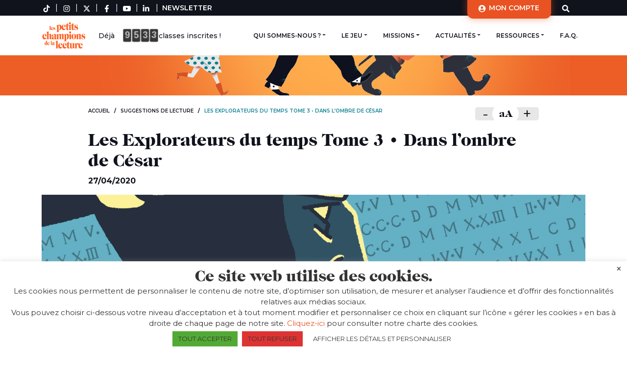

--- FILE ---
content_type: text/html; charset=UTF-8
request_url: https://www.lespetitschampionsdelalecture.fr/suggestions/les-explorateurs-du-temps-tome-3-%E2%80%A2-dans-lombre-de-cesar/
body_size: 24969
content:
<!DOCTYPE html>
<html lang="fr-FR">
    <head>
        <meta charset="UTF-8">
        <meta name="viewport" content="width=device-width, initial-scale=1, shrink-to-fit=no">


        <link rel="apple-touch-icon" sizes="180x180" href="https://www.lespetitschampionsdelalecture.fr/wp-content/themes/les-petits-champions/images/favicon/apple-touch-icon.png">
        <link rel="icon" type="image/png" sizes="32x32" href="https://www.lespetitschampionsdelalecture.fr/wp-content/themes/les-petits-champions/images/favicon/favicon-32x32.png">
        <link rel="icon" type="image/png" sizes="16x16" href="https://www.lespetitschampionsdelalecture.fr/wp-content/themes/les-petits-champions/images/favicon/favicon-16x16.png">
        <link rel="manifest" href="https://www.lespetitschampionsdelalecture.fr/wp-content/themes/les-petits-champions/images/favicon/site.webmanifest">
        <link rel="mask-icon" href="https://www.lespetitschampionsdelalecture.fr/wp-content/themes/les-petits-champions/images/favicon/safari-pinned-tab.svg" color="#e95222">
        <meta name="msapplication-TileColor" content="#ffffff">
        <meta name="theme-color" content="#ffffff">

        <link rel="stylesheet" href="https://use.fontawesome.com/releases/v5.15.4/css/all.css" crossorigin="anonymous">

        <link rel="profile" href="http://gmpg.org/xfn/11">
        <link href="https://fonts.googleapis.com/css?family=Montserrat:400,400i,500,600,700&display=swap" rel="stylesheet">
        <meta name='robots' content='index, follow, max-image-preview:large, max-snippet:-1, max-video-preview:-1' />

	<!-- This site is optimized with the Yoast SEO plugin v25.4 - https://yoast.com/wordpress/plugins/seo/ -->
	<title>Les Explorateurs du temps Tome 3 • Dans l’ombre de César - Les petits champions de la lecture</title>
	<meta name="description" content="Suggestion de lecture : Les Explorateurs du temps Tome 3 • Dans l’ombre de César" />
	<link rel="canonical" href="https://www.lespetitschampionsdelalecture.fr/suggestions/les-explorateurs-du-temps-tome-3-•-dans-lombre-de-cesar/" />
	<meta property="og:locale" content="fr_FR" />
	<meta property="og:type" content="article" />
	<meta property="og:title" content="Les Explorateurs du temps Tome 3 • Dans l’ombre de César - Les petits champions de la lecture" />
	<meta property="og:description" content="Suggestion de lecture : Les Explorateurs du temps Tome 3 • Dans l’ombre de César" />
	<meta property="og:url" content="https://www.lespetitschampionsdelalecture.fr/suggestions/les-explorateurs-du-temps-tome-3-•-dans-lombre-de-cesar/" />
	<meta property="og:site_name" content="Les petits champions de la lecture" />
	<meta property="article:publisher" content="https://www.facebook.com/lespetitschampionsdelalecture/?ref=hl" />
	<meta property="article:modified_time" content="2021-02-10T13:00:07+00:00" />
	<meta property="og:image" content="https://www.lespetitschampionsdelalecture.fr/wp-content/uploads/2020/04/MT_EDT_rome_T3_couv_CMJN-676x1024.jpg" />
	<meta property="og:image:width" content="676" />
	<meta property="og:image:height" content="1024" />
	<meta property="og:image:type" content="image/jpeg" />
	<meta name="twitter:card" content="summary_large_image" />
	<meta name="twitter:site" content="@championlecture" />
	<meta name="twitter:label1" content="Durée de lecture estimée" />
	<meta name="twitter:data1" content="1 minute" />
	<script type="application/ld+json" class="yoast-schema-graph">{"@context":"https://schema.org","@graph":[{"@type":"WebPage","@id":"https://www.lespetitschampionsdelalecture.fr/suggestions/les-explorateurs-du-temps-tome-3-%e2%80%a2-dans-lombre-de-cesar/","url":"https://www.lespetitschampionsdelalecture.fr/suggestions/les-explorateurs-du-temps-tome-3-%e2%80%a2-dans-lombre-de-cesar/","name":"Les Explorateurs du temps Tome 3 • Dans l’ombre de César - Les petits champions de la lecture","isPartOf":{"@id":"https://www.lespetitschampionsdelalecture.fr/#website"},"primaryImageOfPage":{"@id":"https://www.lespetitschampionsdelalecture.fr/suggestions/les-explorateurs-du-temps-tome-3-%e2%80%a2-dans-lombre-de-cesar/#primaryimage"},"image":{"@id":"https://www.lespetitschampionsdelalecture.fr/suggestions/les-explorateurs-du-temps-tome-3-%e2%80%a2-dans-lombre-de-cesar/#primaryimage"},"thumbnailUrl":"https://www.lespetitschampionsdelalecture.fr/wp-content/uploads/2020/04/MT_EDT_rome_T3_couv_CMJN.jpg","datePublished":"2020-04-27T13:40:41+00:00","dateModified":"2021-02-10T13:00:07+00:00","description":"Suggestion de lecture : Les Explorateurs du temps Tome 3 • Dans l’ombre de César","breadcrumb":{"@id":"https://www.lespetitschampionsdelalecture.fr/suggestions/les-explorateurs-du-temps-tome-3-%e2%80%a2-dans-lombre-de-cesar/#breadcrumb"},"inLanguage":"fr-FR","potentialAction":[{"@type":"ReadAction","target":["https://www.lespetitschampionsdelalecture.fr/suggestions/les-explorateurs-du-temps-tome-3-%e2%80%a2-dans-lombre-de-cesar/"]}]},{"@type":"ImageObject","inLanguage":"fr-FR","@id":"https://www.lespetitschampionsdelalecture.fr/suggestions/les-explorateurs-du-temps-tome-3-%e2%80%a2-dans-lombre-de-cesar/#primaryimage","url":"https://www.lespetitschampionsdelalecture.fr/wp-content/uploads/2020/04/MT_EDT_rome_T3_couv_CMJN.jpg","contentUrl":"https://www.lespetitschampionsdelalecture.fr/wp-content/uploads/2020/04/MT_EDT_rome_T3_couv_CMJN.jpg","width":1677,"height":2539,"caption":"Livre Les explorateurs du temps de Alain Surget"},{"@type":"BreadcrumbList","@id":"https://www.lespetitschampionsdelalecture.fr/suggestions/les-explorateurs-du-temps-tome-3-%e2%80%a2-dans-lombre-de-cesar/#breadcrumb","itemListElement":[{"@type":"ListItem","position":1,"name":"Accueil","item":"https://www.lespetitschampionsdelalecture.fr/"},{"@type":"ListItem","position":2,"name":"Suggestions de lecture","item":"https://www.lespetitschampionsdelalecture.fr/suggestions/"},{"@type":"ListItem","position":3,"name":"Les Explorateurs du temps Tome 3 • Dans l’ombre de César"}]},{"@type":"WebSite","@id":"https://www.lespetitschampionsdelalecture.fr/#website","url":"https://www.lespetitschampionsdelalecture.fr/","name":"Les petits champions de la lecture","description":"Grand jeu de lecture à voix haute","publisher":{"@id":"https://www.lespetitschampionsdelalecture.fr/#organization"},"potentialAction":[{"@type":"SearchAction","target":{"@type":"EntryPoint","urlTemplate":"https://www.lespetitschampionsdelalecture.fr/?s={search_term_string}"},"query-input":{"@type":"PropertyValueSpecification","valueRequired":true,"valueName":"search_term_string"}}],"inLanguage":"fr-FR"},{"@type":"Organization","@id":"https://www.lespetitschampionsdelalecture.fr/#organization","name":"Les petits chamipons de la lecture","url":"https://www.lespetitschampionsdelalecture.fr/","logo":{"@type":"ImageObject","inLanguage":"fr-FR","@id":"https://www.lespetitschampionsdelalecture.fr/#/schema/logo/image/","url":"https://www.lespetitschampionsdelalecture.fr/wp-content/uploads/2019/07/les-petits-champions-de-la-lecture.png","contentUrl":"https://www.lespetitschampionsdelalecture.fr/wp-content/uploads/2019/07/les-petits-champions-de-la-lecture.png","width":468,"height":282,"caption":"Les petits chamipons de la lecture"},"image":{"@id":"https://www.lespetitschampionsdelalecture.fr/#/schema/logo/image/"},"sameAs":["https://www.facebook.com/lespetitschampionsdelalecture/?ref=hl","https://x.com/championlecture","https://www.youtube.com/user/championslecture"]}]}</script>
	<!-- / Yoast SEO plugin. -->


<link rel="alternate" type="application/rss+xml" title="Les petits champions de la lecture &raquo; Flux" href="https://www.lespetitschampionsdelalecture.fr/feed/" />
<link rel="alternate" type="application/rss+xml" title="Les petits champions de la lecture &raquo; Flux des commentaires" href="https://www.lespetitschampionsdelalecture.fr/comments/feed/" />
<script type="text/javascript">
/* <![CDATA[ */
window._wpemojiSettings = {"baseUrl":"https:\/\/s.w.org\/images\/core\/emoji\/16.0.1\/72x72\/","ext":".png","svgUrl":"https:\/\/s.w.org\/images\/core\/emoji\/16.0.1\/svg\/","svgExt":".svg","source":{"concatemoji":"https:\/\/www.lespetitschampionsdelalecture.fr\/wp-includes\/js\/wp-emoji-release.min.js?ver=6.8.2"}};
/*! This file is auto-generated */
!function(s,n){var o,i,e;function c(e){try{var t={supportTests:e,timestamp:(new Date).valueOf()};sessionStorage.setItem(o,JSON.stringify(t))}catch(e){}}function p(e,t,n){e.clearRect(0,0,e.canvas.width,e.canvas.height),e.fillText(t,0,0);var t=new Uint32Array(e.getImageData(0,0,e.canvas.width,e.canvas.height).data),a=(e.clearRect(0,0,e.canvas.width,e.canvas.height),e.fillText(n,0,0),new Uint32Array(e.getImageData(0,0,e.canvas.width,e.canvas.height).data));return t.every(function(e,t){return e===a[t]})}function u(e,t){e.clearRect(0,0,e.canvas.width,e.canvas.height),e.fillText(t,0,0);for(var n=e.getImageData(16,16,1,1),a=0;a<n.data.length;a++)if(0!==n.data[a])return!1;return!0}function f(e,t,n,a){switch(t){case"flag":return n(e,"\ud83c\udff3\ufe0f\u200d\u26a7\ufe0f","\ud83c\udff3\ufe0f\u200b\u26a7\ufe0f")?!1:!n(e,"\ud83c\udde8\ud83c\uddf6","\ud83c\udde8\u200b\ud83c\uddf6")&&!n(e,"\ud83c\udff4\udb40\udc67\udb40\udc62\udb40\udc65\udb40\udc6e\udb40\udc67\udb40\udc7f","\ud83c\udff4\u200b\udb40\udc67\u200b\udb40\udc62\u200b\udb40\udc65\u200b\udb40\udc6e\u200b\udb40\udc67\u200b\udb40\udc7f");case"emoji":return!a(e,"\ud83e\udedf")}return!1}function g(e,t,n,a){var r="undefined"!=typeof WorkerGlobalScope&&self instanceof WorkerGlobalScope?new OffscreenCanvas(300,150):s.createElement("canvas"),o=r.getContext("2d",{willReadFrequently:!0}),i=(o.textBaseline="top",o.font="600 32px Arial",{});return e.forEach(function(e){i[e]=t(o,e,n,a)}),i}function t(e){var t=s.createElement("script");t.src=e,t.defer=!0,s.head.appendChild(t)}"undefined"!=typeof Promise&&(o="wpEmojiSettingsSupports",i=["flag","emoji"],n.supports={everything:!0,everythingExceptFlag:!0},e=new Promise(function(e){s.addEventListener("DOMContentLoaded",e,{once:!0})}),new Promise(function(t){var n=function(){try{var e=JSON.parse(sessionStorage.getItem(o));if("object"==typeof e&&"number"==typeof e.timestamp&&(new Date).valueOf()<e.timestamp+604800&&"object"==typeof e.supportTests)return e.supportTests}catch(e){}return null}();if(!n){if("undefined"!=typeof Worker&&"undefined"!=typeof OffscreenCanvas&&"undefined"!=typeof URL&&URL.createObjectURL&&"undefined"!=typeof Blob)try{var e="postMessage("+g.toString()+"("+[JSON.stringify(i),f.toString(),p.toString(),u.toString()].join(",")+"));",a=new Blob([e],{type:"text/javascript"}),r=new Worker(URL.createObjectURL(a),{name:"wpTestEmojiSupports"});return void(r.onmessage=function(e){c(n=e.data),r.terminate(),t(n)})}catch(e){}c(n=g(i,f,p,u))}t(n)}).then(function(e){for(var t in e)n.supports[t]=e[t],n.supports.everything=n.supports.everything&&n.supports[t],"flag"!==t&&(n.supports.everythingExceptFlag=n.supports.everythingExceptFlag&&n.supports[t]);n.supports.everythingExceptFlag=n.supports.everythingExceptFlag&&!n.supports.flag,n.DOMReady=!1,n.readyCallback=function(){n.DOMReady=!0}}).then(function(){return e}).then(function(){var e;n.supports.everything||(n.readyCallback(),(e=n.source||{}).concatemoji?t(e.concatemoji):e.wpemoji&&e.twemoji&&(t(e.twemoji),t(e.wpemoji)))}))}((window,document),window._wpemojiSettings);
/* ]]> */
</script>
<style id='wp-emoji-styles-inline-css' type='text/css'>

	img.wp-smiley, img.emoji {
		display: inline !important;
		border: none !important;
		box-shadow: none !important;
		height: 1em !important;
		width: 1em !important;
		margin: 0 0.07em !important;
		vertical-align: -0.1em !important;
		background: none !important;
		padding: 0 !important;
	}
</style>
<link rel='stylesheet' id='contact-form-7-css' href='https://www.lespetitschampionsdelalecture.fr/wp-content/plugins/contact-form-7/includes/css/styles.css?ver=6.1' type='text/css' media='all' />
<link rel='stylesheet' id='cookie-law-info-css' href='https://www.lespetitschampionsdelalecture.fr/wp-content/plugins/cookie-law-info/legacy/public/css/cookie-law-info-public.css?ver=3.3.1' type='text/css' media='all' />
<link rel='stylesheet' id='cookie-law-info-gdpr-css' href='https://www.lespetitschampionsdelalecture.fr/wp-content/plugins/cookie-law-info/legacy/public/css/cookie-law-info-gdpr.css?ver=3.3.1' type='text/css' media='all' />
<link rel='stylesheet' id='understrap-styles-css' href='https://www.lespetitschampionsdelalecture.fr/wp-content/themes/les-petits-champions/css/theme.min.css?ver=0.9.3.1763041182' type='text/css' media='all' />
<link rel='stylesheet' id='carousel-styles-css' href='https://www.lespetitschampionsdelalecture.fr/wp-content/themes/les-petits-champions/css/owl.carousel.min.css?ver=0.9.3.1693208791' type='text/css' media='all' />
<link rel='stylesheet' id='carousel-default-css' href='https://www.lespetitschampionsdelalecture.fr/wp-content/themes/les-petits-champions/css/owl.theme.default.min.css?ver=0.9.3.1693208791' type='text/css' media='all' />
<link rel='stylesheet' id='champions-jquery-styles-css' href='https://www.lespetitschampionsdelalecture.fr/wp-content/themes/les-petits-champions/css/jquery-ui.css' type='text/css' media='all' />
<link rel='stylesheet' id='wpdreams-asl-basic-css' href='https://www.lespetitschampionsdelalecture.fr/wp-content/plugins/ajax-search-lite/css/style.basic.css?ver=4.13.1' type='text/css' media='all' />
<link rel='stylesheet' id='wpdreams-asl-instance-css' href='https://www.lespetitschampionsdelalecture.fr/wp-content/plugins/ajax-search-lite/css/style-underline.css?ver=4.13.1' type='text/css' media='all' />
<link rel='stylesheet' id='wp_mailjet_form_builder_widget-widget-front-styles-css' href='https://www.lespetitschampionsdelalecture.fr/wp-content/plugins/mailjet-for-wordpress/src/widgetformbuilder/css/front-widget.css?ver=6.1.5' type='text/css' media='all' />
<script type="text/javascript" src="https://www.lespetitschampionsdelalecture.fr/wp-includes/js/dist/hooks.min.js?ver=4d63a3d491d11ffd8ac6" id="wp-hooks-js"></script>
<script type="text/javascript" src="https://www.lespetitschampionsdelalecture.fr/wp-includes/js/dist/i18n.min.js?ver=5e580eb46a90c2b997e6" id="wp-i18n-js"></script>
<script type="text/javascript" id="wp-i18n-js-after">
/* <![CDATA[ */
wp.i18n.setLocaleData( { 'text direction\u0004ltr': [ 'ltr' ] } );
/* ]]> */
</script>
<script type="text/javascript" src="https://www.lespetitschampionsdelalecture.fr/wp-includes/js/jquery/jquery.min.js?ver=3.7.1" id="jquery-core-js"></script>
<script type="text/javascript" src="https://www.lespetitschampionsdelalecture.fr/wp-includes/js/jquery/jquery-migrate.min.js?ver=3.4.1" id="jquery-migrate-js"></script>
<script type="text/javascript" id="cookie-law-info-js-extra">
/* <![CDATA[ */
var Cli_Data = {"nn_cookie_ids":["cookielawinfo-checkbox-analytics","yt-remote-device-id"],"cookielist":[],"non_necessary_cookies":{"non-necessaries":["_pk_id.7.9e66","_pk_ses.7.9e66"],"advertisement":["yt-remote-device-id","yt-remote-connected-devices","yt.innertube::requests","yt.innertube::nextId","CONSENT","VISITOR_INFO1_LIVE","YSC"]},"ccpaEnabled":"","ccpaRegionBased":"","ccpaBarEnabled":"","strictlyEnabled":["necessary","obligatoire"],"ccpaType":"gdpr","js_blocking":"","custom_integration":"","triggerDomRefresh":"","secure_cookies":""};
var cli_cookiebar_settings = {"animate_speed_hide":"500","animate_speed_show":"500","background":"#ffffff","border":"#b1a6a6c2","border_on":"","button_1_button_colour":"#52aa34","button_1_button_hover":"#42882a","button_1_link_colour":"#333333","button_1_as_button":"1","button_1_new_win":"","button_2_button_colour":"#000","button_2_button_hover":"#000000","button_2_link_colour":"#333333","button_2_as_button":"1","button_2_hidebar":"","button_3_button_colour":"#dd3333","button_3_button_hover":"#b12929","button_3_link_colour":"#333333","button_3_as_button":"1","button_3_new_win":"","button_4_button_colour":"#ffffff","button_4_button_hover":"#cccccc","button_4_link_colour":"#3a3a3a","button_4_as_button":"1","button_7_button_colour":"#52aa34","button_7_button_hover":"#42882a","button_7_link_colour":"#333333","button_7_as_button":"1","button_7_new_win":"","font_family":"inherit","header_fix":"","notify_animate_hide":"1","notify_animate_show":"","notify_div_id":"#cookie-law-info-bar","notify_position_horizontal":"right","notify_position_vertical":"bottom","scroll_close":"","scroll_close_reload":"1","accept_close_reload":"1","reject_close_reload":"1","showagain_tab":"1","showagain_background":"#fff","showagain_border":"#000","showagain_div_id":"#cookie-law-info-again","showagain_x_position":"100px","text":"#333333","show_once_yn":"","show_once":"10000","logging_on":"1","as_popup":"","popup_overlay":"1","bar_heading_text":"Ce site web utilise des cookies.","cookie_bar_as":"banner","popup_showagain_position":"bottom-right","widget_position":"left"};
var log_object = {"ajax_url":"https:\/\/www.lespetitschampionsdelalecture.fr\/wp-admin\/admin-ajax.php"};
/* ]]> */
</script>
<script type="text/javascript" src="https://www.lespetitschampionsdelalecture.fr/wp-content/plugins/cookie-law-info/legacy/public/js/cookie-law-info-public.js?ver=3.3.1" id="cookie-law-info-js"></script>
<script type="text/javascript" src="https://www.lespetitschampionsdelalecture.fr/wp-includes/js/jquery/ui/core.min.js?ver=1.13.3" id="jquery-ui-core-js"></script>
<script type="text/javascript" src="https://www.lespetitschampionsdelalecture.fr/wp-includes/js/jquery/ui/mouse.min.js?ver=1.13.3" id="jquery-ui-mouse-js"></script>
<script type="text/javascript" src="https://www.lespetitschampionsdelalecture.fr/wp-includes/js/jquery/ui/sortable.min.js?ver=1.13.3" id="jquery-ui-sortable-js"></script>
<script type="text/javascript" src="https://www.lespetitschampionsdelalecture.fr/wp-includes/js/jquery/ui/resizable.min.js?ver=1.13.3" id="jquery-ui-resizable-js"></script>
<script type="text/javascript" src="https://www.lespetitschampionsdelalecture.fr/wp-content/plugins/advanced-custom-fields-pro/assets/build/js/acf.min.js?ver=6.4.2" id="acf-js"></script>
<script type="text/javascript" src="https://www.lespetitschampionsdelalecture.fr/wp-includes/js/dist/dom-ready.min.js?ver=f77871ff7694fffea381" id="wp-dom-ready-js"></script>
<script type="text/javascript" id="wp-a11y-js-translations">
/* <![CDATA[ */
( function( domain, translations ) {
	var localeData = translations.locale_data[ domain ] || translations.locale_data.messages;
	localeData[""].domain = domain;
	wp.i18n.setLocaleData( localeData, domain );
} )( "default", {"translation-revision-date":"2025-07-16 08:25:45+0000","generator":"GlotPress\/4.0.1","domain":"messages","locale_data":{"messages":{"":{"domain":"messages","plural-forms":"nplurals=2; plural=n > 1;","lang":"fr"},"Notifications":["Notifications"]}},"comment":{"reference":"wp-includes\/js\/dist\/a11y.js"}} );
/* ]]> */
</script>
<script type="text/javascript" src="https://www.lespetitschampionsdelalecture.fr/wp-includes/js/dist/a11y.min.js?ver=3156534cc54473497e14" id="wp-a11y-js"></script>
<script type="text/javascript" src="https://www.lespetitschampionsdelalecture.fr/wp-content/plugins/advanced-custom-fields-pro/assets/build/js/acf-input.min.js?ver=6.4.2" id="acf-input-js"></script>
<script type="text/javascript" src="https://www.lespetitschampionsdelalecture.fr/wp-content/plugins/sne/src/../assets/front.js?ver=sne_VERSION" id="sne-js"></script>
<script type="text/javascript" src="https://www.lespetitschampionsdelalecture.fr/wp-includes/js/jquery/ui/datepicker.min.js?ver=1.13.3" id="jquery-ui-datepicker-js"></script>
<script type="text/javascript" id="jquery-ui-datepicker-js-after">
/* <![CDATA[ */
jQuery(function(jQuery){jQuery.datepicker.setDefaults({"closeText":"Fermer","currentText":"Aujourd\u2019hui","monthNames":["janvier","f\u00e9vrier","mars","avril","mai","juin","juillet","ao\u00fbt","septembre","octobre","novembre","d\u00e9cembre"],"monthNamesShort":["Jan","F\u00e9v","Mar","Avr","Mai","Juin","Juil","Ao\u00fbt","Sep","Oct","Nov","D\u00e9c"],"nextText":"Suivant","prevText":"Pr\u00e9c\u00e9dent","dayNames":["dimanche","lundi","mardi","mercredi","jeudi","vendredi","samedi"],"dayNamesShort":["dim","lun","mar","mer","jeu","ven","sam"],"dayNamesMin":["D","L","M","M","J","V","S"],"dateFormat":"d MM yy","firstDay":1,"isRTL":false});});
/* ]]> */
</script>
<script type="text/javascript" src="https://www.lespetitschampionsdelalecture.fr/wp-content/themes/les-petits-champions/js/DateTimePicker.js?ver=1" id="champions-datepicker-js"></script>
<link rel="https://api.w.org/" href="https://www.lespetitschampionsdelalecture.fr/wp-json/" /><link rel="EditURI" type="application/rsd+xml" title="RSD" href="https://www.lespetitschampionsdelalecture.fr/xmlrpc.php?rsd" />
<meta name="generator" content="WordPress 6.8.2" />
<link rel='shortlink' href='https://www.lespetitschampionsdelalecture.fr/?p=12309' />
<link rel="alternate" title="oEmbed (JSON)" type="application/json+oembed" href="https://www.lespetitschampionsdelalecture.fr/wp-json/oembed/1.0/embed?url=https%3A%2F%2Fwww.lespetitschampionsdelalecture.fr%2Fsuggestions%2Fles-explorateurs-du-temps-tome-3-%25e2%2580%25a2-dans-lombre-de-cesar%2F" />
<link rel="alternate" title="oEmbed (XML)" type="text/xml+oembed" href="https://www.lespetitschampionsdelalecture.fr/wp-json/oembed/1.0/embed?url=https%3A%2F%2Fwww.lespetitschampionsdelalecture.fr%2Fsuggestions%2Fles-explorateurs-du-temps-tome-3-%25e2%2580%25a2-dans-lombre-de-cesar%2F&#038;format=xml" />
<meta name="mobile-web-app-capable" content="yes">
<meta name="apple-mobile-web-app-capable" content="yes">
<meta name="apple-mobile-web-app-title" content="Les petits champions de la lecture - Grand jeu de lecture à voix haute">
				<link rel="preconnect" href="https://fonts.gstatic.com" crossorigin />
				<link rel="preload" as="style" href="//fonts.googleapis.com/css?family=Open+Sans&display=swap" />
				<link rel="stylesheet" href="//fonts.googleapis.com/css?family=Open+Sans&display=swap" media="all" />
							            <style>
				            
					div[id*='ajaxsearchlitesettings'].searchsettings .asl_option_inner label {
						font-size: 0px !important;
						color: rgba(0, 0, 0, 0);
					}
					div[id*='ajaxsearchlitesettings'].searchsettings .asl_option_inner label:after {
						font-size: 11px !important;
						position: absolute;
						top: 0;
						left: 0;
						z-index: 1;
					}
					.asl_w_container {
						width: 100%;
						margin: 0px 0px 15px 0px;
						min-width: 200px;
					}
					div[id*='ajaxsearchlite'].asl_m {
						width: 100%;
					}
					div[id*='ajaxsearchliteres'].wpdreams_asl_results div.resdrg span.highlighted {
						font-weight: bold;
						color: rgb(255, 255, 255);
						background-color: rgb(234, 78, 0);
					}
					div[id*='ajaxsearchliteres'].wpdreams_asl_results .results img.asl_image {
						width: 70px;
						height: 70px;
						object-fit: cover;
					}
					div[id*='ajaxsearchlite'].asl_r .results {
						max-height: none;
					}
					div[id*='ajaxsearchlite'].asl_r {
						position: absolute;
					}
				
						div.asl_r.asl_w.vertical .results .item::after {
							display: block;
							position: absolute;
							bottom: 0;
							content: '';
							height: 1px;
							width: 100%;
							background: #D8D8D8;
						}
						div.asl_r.asl_w.vertical .results .item.asl_last_item::after {
							display: none;
						}
								            </style>
			            		<style type="text/css" id="wp-custom-css">
			.encartbleu {
    background-color: #cbe0e4; 
    padding: 20px;            
    border-radius: 8px;      
    margin: 20px 0;           
}
.encartorange {
    background-color: #f7d3c4; 
    padding: 20px;            
    border-radius: 8px;      
    margin: 20px 0;           
}
		</style>
		    <!-- Fazae Analytics -->
    <script>
      var _paq = window._paq = window._paq || [];
      /* tracker methods like "setCustomDimension" should be called before "trackPageView" */
      _paq.push(['trackPageView']);
      _paq.push(['enableLinkTracking']);
      (function() {
        var u="https://analytics.fazae.com/";
        _paq.push(['setTrackerUrl', u+'matomo.php']);
        _paq.push(['setSiteId', '7']);
        var d=document, g=d.createElement('script'), s=d.getElementsByTagName('script')[0];
        g.async=true; g.src=u+'matomo.js'; s.parentNode.insertBefore(g,s);
      })();
    </script>
    <!-- End Fazae Analytics --><noscript>
    <p>
        <img src="https://analytics.fazae.com/matomo.php?idsite=7&amp;rec=1" style="border:0;" alt="" />
    </p>
</noscript>                <link href="https://www.lespetitschampionsdelalecture.fr/wp-content/themes/les-petits-champions/css/flipclock.css" rel="stylesheet">
        
    </head>

    <body class="wp-singular suggestions-template-default single single-suggestions postid-12309 single-format-standard wp-embed-responsive wp-theme-les-petits-champions group-blog modula-best-grid-gallery" data-turbo="false">
                <div class="site" id="page">
            <!-- ******************* The Navbar Area ******************* -->
            <div id="wrapper-navbar" itemscope itemtype="http://schema.org/WebSite">
                <div id="top_header" class="py-1 bg-dark">
                    <div class="container">
                        <div class="float-left text-white rs-wrapper">
                            <a class="tiktok" href="https://www.tiktok.com/@petitschampionslecture" target="_blank">
                                <svg aria-hidden="true" focusable="false" data-prefix="fab" data-icon="tiktok" role="img" xmlns="http://www.w3.org/2000/svg" viewBox="0 0 448 512" class="svg-inline--fa fa-tiktok fa-w-14">
                                    <path fill="currentColor" d="M448 209.9a210.1 210.1 0 0 1 -122.8-39.3V349.4A162.6 162.6 0 1 1 185 188.3V278.2a74.6 74.6 0 1 0 52.2 71.2V0l88 0a121.2 121.2 0 0 0 1.9 22.2h0A122.2 122.2 0 0 0 381 102.4a121.4 121.4 0 0 0 67 20.1z"/>
                                </svg>
                            </a>&nbsp;|&nbsp;
                            <a class="instagram" href="https://www.instagram.com/championlecture/" target="_blank">
                                <svg aria-hidden="true" focusable="false" data-prefix="fab" data-icon="instagram" role="img" xmlns="http://www.w3.org/2000/svg" viewBox="0 0 448 512" class="svg-inline--fa fa-instagram fa-w-14">
                                <path fill="currentColor" d="M224.1 141c-63.6 0-114.9 51.3-114.9 114.9s51.3 114.9 114.9 114.9S339 319.5 339 255.9 287.7 141 224.1 141zm0 189.6c-41.1 0-74.7-33.5-74.7-74.7s33.5-74.7 74.7-74.7 74.7 33.5
                                      74.7 74.7-33.6 74.7-74.7 74.7zm146.4-194.3c0 14.9-12 26.8-26.8 26.8-14.9 0-26.8-12-26.8-26.8s12-26.8 26.8-26.8 26.8 12 26.8 26.8zm76.1 27.2c-1.7-35.9-9.9-67.7-36.2-93.9-26.2-26.2-58-34.4-93.9-36.2-37-2.1-147.9-2.1-184.9 0-35.8 1.7-67.6
                                      9.9-93.9 36.1s-34.4 58-36.2 93.9c-2.1 37-2.1 147.9 0 184.9 1.7 35.9 9.9 67.7 36.2 93.9s58 34.4 93.9 36.2c37 2.1 147.9 2.1 184.9 0 35.9-1.7 67.7-9.9 93.9-36.2 26.2-26.2 34.4-58 36.2-93.9 2.1-37 2.1-147.8 0-184.8zM398.8
                                      388c-7.8 19.6-22.9 34.7-42.6 42.6-29.5 11.7-99.5 9-132.1 9s-102.7 2.6-132.1-9c-19.6-7.8-34.7-22.9-42.6-42.6-11.7-29.5-9-99.5-9-132.1s-2.6-102.7 9-132.1c7.8-19.6 22.9-34.7 42.6-42.6 29.5-11.7 99.5-9 132.1-9s102.7-2.6
                                      132.1 9c19.6 7.8 34.7 22.9 42.6 42.6 11.7 29.5 9 99.5 9 132.1s2.7 102.7-9 132.1z" class=""></path></svg>
                            </a>&nbsp;|&nbsp;
                            <a class="twitter" href="https://twitter.com/championlecture" target="_blank">
                                <svg aria-hidden="true" focusable="false" data-prefix="fab" data-icon="twitter" role="img" xmlns="http://www.w3.org/2000/svg" viewBox="0 0 512 512" class="svg-inline--fa fa-twitter fa-w-16">
                                    <path fill="currentColor" d="M389.2 48h70.6L305.6 224.2 487 464H345L233.7 318.6 106.5 464H35.8L200.7 275.5 26.8 48H172.4L272.9 180.9 389.2 48zM364.4 421.8h39.1L151.1 88h-42L364.4 421.8z"/>
                                </svg>
                            </a>&nbsp;|&nbsp;
                            <a class="facebook" href="https://www.facebook.com/lespetitschampionsdelalecture/?ref=hl" target="_blank">
                                <svg aria-hidden="true" focusable="false" data-prefix="fab" data-icon="facebook-f" role="img" xmlns="http://www.w3.org/2000/svg" viewBox="0 0 320 512" class="svg-inline--fa fa-facebook-f fa-w-10">
                                <path fill="currentColor" d="M279.14 288l14.22-92.66h-88.91v-60.13c0-25.35 12.42-50.06 52.24-50.06h40.42V6.26S260.43 0
                                      225.36 0c-73.22 0-121.08 44.38-121.08 124.72v70.62H22.89V288h81.39v224h100.17V288z" class=""></path></svg>
                            </a>&nbsp;|&nbsp;
                            <a class="youtube" href="https://www.youtube.com/user/championslecture" target="_blank">
                                <svg aria-hidden="true" focusable="false" data-prefix="fab" data-icon="youtube" role="img" xmlns="http://www.w3.org/2000/svg" viewBox="0 0 576 512" class="svg-inline--fa fa-youtube fa-w-18">
                                <path fill="currentColor" d="M549.655 124.083c-6.281-23.65-24.787-42.276-48.284-48.597C458.781 64 288 64 288 64S117.22 64 74.629 75.486c-23.497 6.322-42.003 24.947-48.284 48.597-11.412
                                      42.867-11.412 132.305-11.412 132.305s0 89.438 11.412 132.305c6.281 23.65 24.787 41.5 48.284 47.821C117.22 448 288 448 288 448s170.78 0 213.371-11.486c23.497-6.321 42.003-24.171
                                      48.284-47.821 11.412-42.867 11.412-132.305 11.412-132.305s0-89.438-11.412-132.305zm-317.51 213.508V175.185l142.739 81.205-142.739 81.201z" class=""></path></svg>
                            </a>&nbsp;|&nbsp;
                            <a class="linkedin" href="https://www.linkedin.com/company/les-petits-champions-de-la-lecture/" target="_blank">
                                <svg aria-hidden="true" focusable="false" data-prefix="fab" data-icon="youtube" role="img" xmlns="http://www.w3.org/2000/svg" viewBox="0 0 576 512" class="svg-inline--fa fa-linkedin-in">
                                <path fill="currentColor" d="M100.28 448H7.4V148.9h92.88zM53.79 108.1C24.09 108.1 0 83.5 0 53.8a53.79 53.79 0 0 1 107.58 0c0 29.7-24.1 54.3-53.79 54.3zM447.9 448h-92.68V302.4c0-34.7-.7-79.2-48.29-79.2-48.29 0-55.69 37.7-55.69 76.7V448h-92.78V148.9h89.08v40.8h1.3c12.4-23.5 42.69-48.3 87.88-48.3 94 0 111.28 61.9 111.28 142.3V448z"/>
                                </svg>
                            </a>&nbsp;|&nbsp;
                                                            <a href="javascript:void(0);" data-toggle="modal" data-target="#modalNewsletter">Newsletter</a>
                                                    </div>
                        <div class="float-right text-white dropdown exp-wrapper">
                                                                                        <a class="login-button dropdown-toggle" href="#" id="dropdownMenulogin" data-toggle="dropdown" aria-haspopup="true" aria-expanded="false">
                                    <svg aria-hidden="true" focusable="false" data-prefix="fas" data-icon="user-circle" role="img" xmlns="http://www.w3.org/2000/svg" viewBox="0 0 496 512" class="svg-inline--fa fa-user-circle fa-w-16">
                                    <path fill="currentColor" d="M248 8C111 8 0 119 0 256s111 248 248 248 248-111 248-248S385 8 248 8zm0 96c48.6 0 88 39.4 88 88s-39.4 88-88 88-88-39.4-88-88 39.4-88 88-88zm0 344c-58.7 0-111.3-26.6-146.5-68.2 18.8-35.4
                                          55.6-59.8 98.5-59.8 2.4 0 4.8.4 7.1 1.1 13 4.2 26.6 6.9 40.9 6.9 14.3 0 28-2.7 40.9-6.9 2.3-.7 4.7-1.1 7.1-1.1 42.9 0 79.7 24.4 98.5 59.8C359.3 421.4 306.7 448 248 448z" class=""></path></svg>
                                    Mon compte
                                </a>
                                <a class='modal-button recherche' href="javascript:void(0);" data-toggle="modal" data-target="#modalSearch">
                                    <svg aria-hidden="true" focusable="false" data-prefix="fas" data-icon="search" role="img" xmlns="http://www.w3.org/2000/svg" viewBox="0 0 512 512" class="svg-inline--fa fa-search fa-w-16 fa-fw">
                                    <path fill="currentColor" d="M505 442.7L405.3 343c-4.5-4.5-10.6-7-17-7H372c27.6-35.3 44-79.7 44-128C416 93.1 322.9 0 208 0S0 93.1 0 208s93.1 208 208 208c48.3 0 92.7-16.4 128-44v16.3c0 6.4 2.5 12.5 7
                                          17l99.7 99.7c9.4 9.4 24.6 9.4 33.9 0l28.3-28.3c9.4-9.4 9.4-24.6.1-34zM208 336c-70.7 0-128-57.2-128-128 0-70.7 57.2-128 128-128 70.7 0 128 57.2 128 128 0 70.7-57.2 128-128 128z" class=""></path></svg>
                                </a>
                                <div class="dropdown-menu login dropdown-menu-right" aria-labelledby="dropdownMenulogin">
                                    <div class="row">
                                        <div class="col-lg-6 col-sm-12 inscription">
                                            <div>
                                                <a class="btn btn-outline-white btn-block mb-3" href="/pre-inscription"" target="blank">Créer mon compte</a>
                                            </div>
                                        </div>
                                        <div class="col-lg-6 col-sm-12 ">
                                            <div>
                                                <span class="h4 mt-3 mb-4">Accéder à mon compte</span>
                                                <form action="/signin" method="post" id="sne_signin">
                                                    <div class="form-group mb-4">
                                                        <label for="inputEmail" class="sr-only">Identifiant</label>
                                                        <input type="email" name="user_email" id="inputEmail" class="form-control" placeholder="EMAIL" autocomplete="off" value="">
                                                    </div>
                                                    <div class="form-group mb-4">
                                                        <label for="inputPassword" class="sr-only">Mot de passe</label>
                                                        <input type="password" name="user_password" id="inputPassword" class="form-control" placeholder="MOT DE PASSE" autocomplete="off" value="">
                                                    </div>
                                                    <div class="form-group text-center mb-3">
                                                        <button class="btn btn-lg btn-outline-dark btn-block" type="submit">Identification</button>
                                                        <small><a class="dark" href="https://www.lespetitschampionsdelalecture.fr/lost-password">Mot de passe oublié</a></small>
                                                    </div>
                                                </form>
                                            </div>
                                        </div>
                                    </div>
                                </div>
                                                    </div>
                    </div>
                </div>

                <a class="skip-link sr-only sr-only-focusable" href="#content">Aller au contenu</a>

                <nav class="navbar navbar-expand-lg navbar-light bg-light fixed-top">

                                            <div class="container">
                        
                        <!-- Your site title as branding in the menu -->
                        

                            
                                <a class="navbar-brand mb-0" rel="home" href="https://www.lespetitschampionsdelalecture.fr/" title="Les petits champions de la lecture" itemprop="url">
                                    <img src="https://www.lespetitschampionsdelalecture.fr/wp-content/themes/les-petits-champions/images/les-petits-champions-de-la-lecture.png" alt="Logo des Petits champions de la lecture"/>
                                </a>

                                                        <!-- CTA LIVE -->
                            <!-- CTA LIVE -->
                                                            <div class="clock-container">
                                    <span class="h6">Déjà</span>
                                    <div class="clock-position">
                                        <div class="your-clock" style="margin:0; max-width: 290px;"></div>
                                    </div>
                                    <span class="h6">classes inscrites !</span>
                                </div>
                                                        <!-- end custom logo -->

                        <button class="navbar-toggler" type="button" data-toggle="collapse" data-target="#navbarNavDropdown" aria-controls="navbarNavDropdown" aria-expanded="false" aria-label="Toggle navigation">
                            <span class="navbar-toggler-icon"></span>
                        </button>

                        <!-- The WordPress Menu goes here -->
                        <div id="navbarNavDropdown" class="collapse navbar-collapse"><ul id="main-menu" class="navbar-nav ml-auto"><li itemscope="itemscope" itemtype="https://www.schema.org/SiteNavigationElement" id="menu-item-67" class="menu-item menu-item-type-post_type menu-item-object-page menu-item-has-children dropdown menu-item-67 nav-item"><a title="Qui sommes-nous ?" href="#" data-toggle="dropdown" aria-haspopup="true" aria-expanded="false" class="dropdown-toggle nav-link" id="menu-item-dropdown-67">Qui sommes-nous ?</a>
<ul class="dropdown-menu" aria-labelledby="menu-item-dropdown-67" role="menu">
	<li itemscope="itemscope" itemtype="https://www.schema.org/SiteNavigationElement" id="menu-item-783" class="menu-item menu-item-type-post_type menu-item-object-page menu-item-783 nav-item"><a title="L&#039;édito" href="https://www.lespetitschampionsdelalecture.fr/qui-sommes-nous/edito/" class="dropdown-item">L&rsquo;édito</a></li>
	<li itemscope="itemscope" itemtype="https://www.schema.org/SiteNavigationElement" id="menu-item-363" class="menu-item menu-item-type-post_type menu-item-object-page menu-item-363 nav-item"><a title="L’association" href="https://www.lespetitschampionsdelalecture.fr/qui-sommes-nous/lassociation/" class="dropdown-item">L’association</a></li>
	<li itemscope="itemscope" itemtype="https://www.schema.org/SiteNavigationElement" id="menu-item-12996" class="menu-item menu-item-type-post_type menu-item-object-page menu-item-12996 nav-item"><a title="L’équipe" href="https://www.lespetitschampionsdelalecture.fr/qui-sommes-nous/lequipe/" class="dropdown-item">L’équipe</a></li>
	<li itemscope="itemscope" itemtype="https://www.schema.org/SiteNavigationElement" id="menu-item-71891" class="menu-item menu-item-type-post_type menu-item-object-page menu-item-71891 nav-item"><a title="La marraine" href="https://www.lespetitschampionsdelalecture.fr/qui-sommes-nous/notre-marraine-clementine-beauvais/" class="dropdown-item">La marraine</a></li>
	<li itemscope="itemscope" itemtype="https://www.schema.org/SiteNavigationElement" id="menu-item-364" class="menu-item menu-item-type-post_type menu-item-object-page menu-item-364 nav-item"><a title="Les anciens parrains et marraines" href="https://www.lespetitschampionsdelalecture.fr/qui-sommes-nous/les-parrains/" class="dropdown-item">Les anciens parrains et marraines</a></li>
	<li itemscope="itemscope" itemtype="https://www.schema.org/SiteNavigationElement" id="menu-item-365" class="menu-item menu-item-type-post_type menu-item-object-page menu-item-365 nav-item"><a title="Les partenaires" href="https://www.lespetitschampionsdelalecture.fr/qui-sommes-nous/nos-partenaires-et-soutiens/" class="dropdown-item">Les partenaires</a></li>
</ul>
</li>
<li itemscope="itemscope" itemtype="https://www.schema.org/SiteNavigationElement" id="menu-item-66" class="menu-item menu-item-type-post_type menu-item-object-page menu-item-has-children dropdown menu-item-66 nav-item"><a title="Le jeu" href="#" data-toggle="dropdown" aria-haspopup="true" aria-expanded="false" class="dropdown-toggle nav-link" id="menu-item-dropdown-66">Le jeu</a>
<ul class="dropdown-menu" aria-labelledby="menu-item-dropdown-66" role="menu">
	<li itemscope="itemscope" itemtype="https://www.schema.org/SiteNavigationElement" id="menu-item-71557" class="menu-item menu-item-type-post_type menu-item-object-page menu-item-71557 nav-item"><a title="Le principe" href="https://www.lespetitschampionsdelalecture.fr/le-jeu/comment-se-deroule-le-jeu/" class="dropdown-item">Le principe</a></li>
	<li itemscope="itemscope" itemtype="https://www.schema.org/SiteNavigationElement" id="menu-item-89" class="menu-item menu-item-type-post_type menu-item-object-page menu-item-89 nav-item"><a title="Comment s’inscrire ?" href="https://www.lespetitschampionsdelalecture.fr/le-jeu/comment-s-inscrire/" class="dropdown-item">Comment s’inscrire ?</a></li>
	<li itemscope="itemscope" itemtype="https://www.schema.org/SiteNavigationElement" id="menu-item-72139" class="menu-item menu-item-type-post_type menu-item-object-page menu-item-72139 nav-item"><a title="La finale école" href="https://www.lespetitschampionsdelalecture.fr/le-jeu/finale-ecole/" class="dropdown-item">La finale école</a></li>
	<li itemscope="itemscope" itemtype="https://www.schema.org/SiteNavigationElement" id="menu-item-350" class="menu-item menu-item-type-post_type menu-item-object-page menu-item-350 nav-item"><a title="La finale départementale" href="https://www.lespetitschampionsdelalecture.fr/le-jeu/finale-departementale/" class="dropdown-item">La finale départementale</a></li>
	<li itemscope="itemscope" itemtype="https://www.schema.org/SiteNavigationElement" id="menu-item-75392" class="menu-item menu-item-type-post_type menu-item-object-page menu-item-75392 nav-item"><a title="La finale régionale" href="https://www.lespetitschampionsdelalecture.fr/le-jeu/la-finale-regionale/" class="dropdown-item">La finale régionale</a></li>
	<li itemscope="itemscope" itemtype="https://www.schema.org/SiteNavigationElement" id="menu-item-74440" class="menu-item menu-item-type-post_type menu-item-object-page menu-item-74440 nav-item"><a title="La Grande finale" href="https://www.lespetitschampionsdelalecture.fr/le-jeu/grande-finale-2025/" class="dropdown-item">La Grande finale</a></li>
	<li itemscope="itemscope" itemtype="https://www.schema.org/SiteNavigationElement" id="menu-item-73379" class="menu-item menu-item-type-post_type menu-item-object-page menu-item-73379 nav-item"><a title="Le jeu à l’étranger" href="https://www.lespetitschampionsdelalecture.fr/le-jeu/petits-champions-de-la-lecture-a-letranger-participer-depuis-une-ecole-aefe/" class="dropdown-item">Le jeu à l’étranger</a></li>
</ul>
</li>
<li itemscope="itemscope" itemtype="https://www.schema.org/SiteNavigationElement" id="menu-item-73255" class="menu-item menu-item-type-post_type menu-item-object-page menu-item-has-children dropdown menu-item-73255 nav-item"><a title="Missions" href="#" data-toggle="dropdown" aria-haspopup="true" aria-expanded="false" class="dropdown-toggle nav-link" id="menu-item-dropdown-73255">Missions</a>
<ul class="dropdown-menu" aria-labelledby="menu-item-dropdown-73255" role="menu">
	<li itemscope="itemscope" itemtype="https://www.schema.org/SiteNavigationElement" id="menu-item-88" class="menu-item menu-item-type-post_type menu-item-object-page menu-item-88 nav-item"><a title="La lecture à voix haute" href="https://www.lespetitschampionsdelalecture.fr/le-jeu/la-lecture-a-voix-haute/" class="dropdown-item">La lecture à voix haute</a></li>
	<li itemscope="itemscope" itemtype="https://www.schema.org/SiteNavigationElement" id="menu-item-75431" class="menu-item menu-item-type-post_type menu-item-object-page menu-item-75431 nav-item"><a title="Les compétences psycho-sociales" href="https://www.lespetitschampionsdelalecture.fr/les-petits-champions-de-la-lecture-et-lepanouissement-des-competences-psycho-sociales/" class="dropdown-item">Les compétences psycho-sociales</a></li>
	<li itemscope="itemscope" itemtype="https://www.schema.org/SiteNavigationElement" id="menu-item-75411" class="menu-item menu-item-type-post_type menu-item-object-page menu-item-75411 nav-item"><a title="L’Éducation prioritaire" href="https://www.lespetitschampionsdelalecture.fr/leducation-prioritaire/" class="dropdown-item">L’Éducation prioritaire</a></li>
	<li itemscope="itemscope" itemtype="https://www.schema.org/SiteNavigationElement" id="menu-item-75333" class="menu-item menu-item-type-post_type menu-item-object-page menu-item-75333 nav-item"><a title="Un jeu inclusif" href="https://www.lespetitschampionsdelalecture.fr/inclusivite/" class="dropdown-item">Un jeu inclusif</a></li>
	<li itemscope="itemscope" itemtype="https://www.schema.org/SiteNavigationElement" id="menu-item-75342" class="menu-item menu-item-type-post_type menu-item-object-page menu-item-75342 nav-item"><a title="L’Éducation Artistique et Culturelle" href="https://www.lespetitschampionsdelalecture.fr/leducation-artistique-et-culturelle/" class="dropdown-item">L’Éducation Artistique et Culturelle</a></li>
</ul>
</li>
<li itemscope="itemscope" itemtype="https://www.schema.org/SiteNavigationElement" id="menu-item-65" class="menu-item menu-item-type-post_type menu-item-object-page menu-item-has-children dropdown menu-item-65 nav-item"><a title="Actualités" href="#" data-toggle="dropdown" aria-haspopup="true" aria-expanded="false" class="dropdown-toggle nav-link" id="menu-item-dropdown-65">Actualités</a>
<ul class="dropdown-menu" aria-labelledby="menu-item-dropdown-65" role="menu">
	<li itemscope="itemscope" itemtype="https://www.schema.org/SiteNavigationElement" id="menu-item-2149" class="menu-item menu-item-type-taxonomy menu-item-object-category menu-item-2149 nav-item"><a title="Les articles" href="https://www.lespetitschampionsdelalecture.fr/category/actualites/" class="dropdown-item">Les articles</a></li>
	<li itemscope="itemscope" itemtype="https://www.schema.org/SiteNavigationElement" id="menu-item-73526" class="menu-item menu-item-type-post_type menu-item-object-page menu-item-73526 nav-item"><a title="Espace presse" href="https://www.lespetitschampionsdelalecture.fr/espace-presse/" class="dropdown-item">Espace presse</a></li>
	<li itemscope="itemscope" itemtype="https://www.schema.org/SiteNavigationElement" id="menu-item-71672" class="menu-item menu-item-type-post_type menu-item-object-page menu-item-71672 nav-item"><a title="Les classes participantes" href="https://www.lespetitschampionsdelalecture.fr/actualites/classes-participantes/" class="dropdown-item">Les classes participantes</a></li>
	<li itemscope="itemscope" itemtype="https://www.schema.org/SiteNavigationElement" id="menu-item-73953" class="menu-item menu-item-type-post_type menu-item-object-page menu-item-73953 nav-item"><a title="Le calendrier des finales" href="https://www.lespetitschampionsdelalecture.fr/lieux-participants/" class="dropdown-item">Le calendrier des finales</a></li>
	<li itemscope="itemscope" itemtype="https://www.schema.org/SiteNavigationElement" id="menu-item-75234" class="menu-item menu-item-type-post_type menu-item-object-page menu-item-75234 nav-item"><a title="La galerie photos &#038; vidéos" href="https://www.lespetitschampionsdelalecture.fr/actualites/galerie-photos-finales/" class="dropdown-item">La galerie photos &#038; vidéos</a></li>
</ul>
</li>
<li itemscope="itemscope" itemtype="https://www.schema.org/SiteNavigationElement" id="menu-item-23234" class="menu-item menu-item-type-post_type menu-item-object-page menu-item-has-children dropdown menu-item-23234 nav-item"><a title="Ressources" href="#" data-toggle="dropdown" aria-haspopup="true" aria-expanded="false" class="dropdown-toggle nav-link" id="menu-item-dropdown-23234">Ressources</a>
<ul class="dropdown-menu" aria-labelledby="menu-item-dropdown-23234" role="menu">
	<li itemscope="itemscope" itemtype="https://www.schema.org/SiteNavigationElement" id="menu-item-12995" class="menu-item menu-item-type-post_type menu-item-object-page menu-item-12995 nav-item"><a title="Les documents utiles" href="https://www.lespetitschampionsdelalecture.fr/ressources/documents-utiles/" class="dropdown-item">Les documents utiles</a></li>
	<li itemscope="itemscope" itemtype="https://www.schema.org/SiteNavigationElement" id="menu-item-589" class="menu-item menu-item-type-post_type menu-item-object-page menu-item-589 nav-item"><a title="La Playlist littéraire" href="https://www.lespetitschampionsdelalecture.fr/ressources/la-playlist-litteraire-des-petits-champions/" class="dropdown-item">La Playlist littéraire</a></li>
	<li itemscope="itemscope" itemtype="https://www.schema.org/SiteNavigationElement" id="menu-item-75696" class="menu-item menu-item-type-post_type menu-item-object-page menu-item-75696 nav-item"><a title="Le podcast des Petits champions" href="https://www.lespetitschampionsdelalecture.fr/le-podcast-des-petits-champions/" class="dropdown-item">Le podcast des Petits champions</a></li>
	<li itemscope="itemscope" itemtype="https://www.schema.org/SiteNavigationElement" id="menu-item-18759" class="menu-item menu-item-type-post_type menu-item-object-page menu-item-18759 nav-item"><a title="Les fiches pédagogiques" href="https://www.lespetitschampionsdelalecture.fr/ressources/fiches-pedagogiques-2/" class="dropdown-item">Les fiches pédagogiques</a></li>
	<li itemscope="itemscope" itemtype="https://www.schema.org/SiteNavigationElement" id="menu-item-26935" class="menu-item menu-item-type-post_type menu-item-object-page menu-item-26935 nav-item"><a title="Les conseils pour les enseignants" href="https://www.lespetitschampionsdelalecture.fr/ressources/videos-conseils/" class="dropdown-item">Les conseils pour les enseignants</a></li>
	<li itemscope="itemscope" itemtype="https://www.schema.org/SiteNavigationElement" id="menu-item-48035" class="menu-item menu-item-type-post_type menu-item-object-page menu-item-48035 nav-item"><a title="Les conseils pour les élèves" href="https://www.lespetitschampionsdelalecture.fr/ressources/videos-eleves/" class="dropdown-item">Les conseils pour les élèves</a></li>
	<li itemscope="itemscope" itemtype="https://www.schema.org/SiteNavigationElement" id="menu-item-26932" class="menu-item menu-item-type-post_type menu-item-object-page menu-item-26932 nav-item"><a title="Témoignages" href="https://www.lespetitschampionsdelalecture.fr/ressources/temoignages/" class="dropdown-item">Témoignages</a></li>
	<li itemscope="itemscope" itemtype="https://www.schema.org/SiteNavigationElement" id="menu-item-18757" class="menu-item menu-item-type-post_type menu-item-object-page menu-item-18757 nav-item"><a title="La bibliographie" href="https://www.lespetitschampionsdelalecture.fr/ressources/bibliographie-2/" class="dropdown-item">La bibliographie</a></li>
</ul>
</li>
<li itemscope="itemscope" itemtype="https://www.schema.org/SiteNavigationElement" id="menu-item-69" class="menu-item menu-item-type-post_type menu-item-object-page menu-item-69 nav-item"><a title="F.A.Q." href="https://www.lespetitschampionsdelalecture.fr/foire-aux-questions/" class="nav-link">F.A.Q.</a></li>
</ul></div>                                                </div><!-- .container -->
                    
                </nav><!-- .site-navigation -->

            </div><!-- #wrapper-navbar end -->

<div class="wrapper" id="single-wrapper">
    <div class="tetiere text-white text-center mb-4">
            </div>
    <div class="container pb-3">
        <div class="row">
            <div class="col-md-1"></div>
            <p id="breadcrumbs" class="col-lg-8 col-md-7"><span><span><a href="https://www.lespetitschampionsdelalecture.fr/">Accueil</a></span>  <strong> / </strong>  <span><a href="https://www.lespetitschampionsdelalecture.fr/suggestions/">Suggestions de lecture</a></span>  <strong> / </strong>  <span class="breadcrumb_last" aria-current="page">Les Explorateurs du temps Tome 3 • Dans l’ombre de César</span></span></p>            <div class="col-lg-2 col-md-3 text-right">
                <div class="accessibilite">
                    <span class="text-minus"><a id="diminuer" href="javascript:void(0);">-</a></span>
                    <span class="text-exp">aA</span>
                    <span class="text-plus"><a id="agrandir" href="javascript:void(0);">+</a></span>
                </div>
            </div>
            <div class="col-md-1"></div>
        </div>
    </div>
    <div class="container" id="content" tabindex="-1">

        <div class="row">

            <!-- Do the left sidebar check -->
            
<div class="col-md content-area" id="primary">

            <main class="site-main" id="main">

                
                    
<article class="mb-5 post-12309 suggestions type-suggestions status-publish format-standard has-post-thumbnail hentry lectures-histoire" id="post-12309">

    <header class="entry-header mb-3">
        <div class="row">
            <div class="col-md-1"></div>
            <div class="col-md">
                <h1 class="entry-title">Les Explorateurs du temps Tome 3 • Dans l’ombre de César</h1>
                <div class="entry-meta">
                    <strong>27/04/2020</strong>
                                    </div><!-- .entry-meta -->
            </div>
            <div class="col-md-1"></div>
        </div>
    </header><!-- .entry-header -->
    <figure class="d-block text-center thumbnail-illustration">

        
            <img width="1677" height="2539" src="https://www.lespetitschampionsdelalecture.fr/wp-content/uploads/2020/04/MT_EDT_rome_T3_couv_CMJN.jpg" class="attachment-post-thumbnail size-post-thumbnail wp-post-image" alt="Livre Les explorateurs du temps de Alain Surget" decoding="async" fetchpriority="high" srcset="https://www.lespetitschampionsdelalecture.fr/wp-content/uploads/2020/04/MT_EDT_rome_T3_couv_CMJN.jpg 1677w, https://www.lespetitschampionsdelalecture.fr/wp-content/uploads/2020/04/MT_EDT_rome_T3_couv_CMJN-198x300.jpg 198w, https://www.lespetitschampionsdelalecture.fr/wp-content/uploads/2020/04/MT_EDT_rome_T3_couv_CMJN-768x1163.jpg 768w, https://www.lespetitschampionsdelalecture.fr/wp-content/uploads/2020/04/MT_EDT_rome_T3_couv_CMJN-676x1024.jpg 676w" sizes="(max-width: 1677px) 100vw, 1677px" />            </figure>
    <div class="entry-content">
        <div class="row">
            <div class="col-md-1"></div>
            <div class="col-md">
                <p><b>Pour cette nouvelle escapade dans le Temps, Gaspard propose à </b><b>Nanie</b><b>, Loup et Yann, une immersion au cœur d’un événement majeur de l’histoire de Rome : le Triomphe de César.</b></p>
<p>Les adolescents sont ravis à la perspective d’assister aux festivités aux côtés de l’Empereur et de Cléopâtre. Seule ombre au tableau : un complot, mené par un ennemi encore inconnu, se profile contre la Reine d’Égypte. Une fois sur place, les trois amis se retrouvent embarqués dans les bas-fonds de la ville, au cœur de la Lupa où ils découvrent le quotidien animé du petit peuple de Rome. En pleine nuit, Nanie se fait enlever et est vendue, le lendemain, sur le marché aux esclaves ! Nos héros sont déboussolés dans cette ville où les événements échappent à leur contrôle mais une rencontre inattendue pourrait bien tout changer.</p>

                
                <hr class="mt-5">
                <p class="text-center shares"><strong>Partager cet article</strong>
                    <a href="https://www.facebook.com/sharer/sharer.php?u=&quote=" title="Share on Facebook" target="_blank" onclick="window.open('https://www.facebook.com/sharer/sharer.php?u=' + encodeURIComponent(document.URL) + '&quote=' + encodeURIComponent(document.URL)); return false;"><i class="fab fa-facebook-f"></i></a>
                    <a href="https://twitter.com/intent/tweet?source=&text=:%20" target="_blank" title="Tweet" onclick="window.open('https://twitter.com/intent/tweet?text=' + encodeURIComponent(document.title) + ':%20' + encodeURIComponent(document.URL)); return false;"><i class="fab fa-twitter"></i></a>
                    <a href="http://www.linkedin.com/shareArticle?mini=true&url=&title=&summary=&source=" target="_blank" title="Share on LinkedIn" onclick="window.open('http://www.linkedin.com/shareArticle?mini=true&url=' + encodeURIComponent(document.URL) + '&title=' + encodeURIComponent(document.title)); return false;"><i class="fab fa-linkedin-in"></i></a>
                    <a href="mailto:?subject=&body=:%20" target="_blank" title="Send email" onclick="window.open('mailto:?subject=' + encodeURIComponent(document.title) + '&body=' + encodeURIComponent(document.URL)); return false;"><i class="fas fa-envelope"></i></a>
                </p>
                <hr class="mb-5">
            </div>
            <div class="col-md-1"></div>
        </div>
    </div><!-- .entry-content -->
    <div id="actu-related" class="related-content">
        <div class="row">
            <div class="col-md-1"></div>
            <div class="col-md">
                <div class="row">
                                    </div>
            </div>
            <div class="col-md-1"></div> 
        </div>
    </div><!-- .related-content -->

    <footer class="entry-footer">

        
    </footer><!-- .entry-footer -->

</article><!-- #post-## -->

                    
                    
                
            </main><!-- #main -->

            <!-- Do the right sidebar check -->
            
        </div><!-- .row -->

    </div><!-- #content -->

</div><!-- #single-wrapper -->



<div class="wrapper" id="wrapper-footer">

    <div class="container">

        
	<!-- ******************* The Footer Full-width Widget Area ******************* -->
	<div class="wrapper" id="wrapper-footer-full">
		<div class="container" id="footer-full-content" tabindex="-1">
			<div class="row">
				<div id="nav_menu-4" class="footer-widget widget_nav_menu col-lg-2 col-md-6 p-0"><span class="widget-title">Navigation</span><div class="menu-footer-navigation-01-container"><ul id="menu-footer-navigation-01" class="menu"><li id="menu-item-123" class="menu-item menu-item-type-post_type menu-item-object-page menu-item-123"><a href="https://www.lespetitschampionsdelalecture.fr/le-jeu/">Le jeu</a></li>
<li id="menu-item-23228" class="menu-item menu-item-type-post_type menu-item-object-page menu-item-23228"><a href="https://www.lespetitschampionsdelalecture.fr/ressources/">Ressources</a></li>
<li id="menu-item-71655" class="menu-item menu-item-type-taxonomy menu-item-object-category menu-item-71655"><a href="https://www.lespetitschampionsdelalecture.fr/category/actualites/">Actualités</a></li>
<li id="menu-item-127" class="menu-item menu-item-type-post_type menu-item-object-page menu-item-127"><a href="https://www.lespetitschampionsdelalecture.fr/foire-aux-questions/">F.A.Q.</a></li>
<li id="menu-item-126" class="menu-item menu-item-type-post_type menu-item-object-page menu-item-126"><a href="https://www.lespetitschampionsdelalecture.fr/espace-presse/">Espace presse</a></li>
</ul></div></div><!-- .footer-widget --><div id="nav_menu-5" class="footer-widget widget_nav_menu col-lg-2 col-md-6 p-0"><span class="widget-title">Le jeu</span><div class="menu-footer-navigation-02-container"><ul id="menu-footer-navigation-02" class="menu"><li id="menu-item-133" class="menu-item menu-item-type-post_type menu-item-object-page menu-item-133"><a href="https://www.lespetitschampionsdelalecture.fr/le-jeu/comment-s-inscrire/">Comment s&rsquo;inscrire ?</a></li>
<li id="menu-item-132" class="menu-item menu-item-type-post_type menu-item-object-page menu-item-132"><a href="https://www.lespetitschampionsdelalecture.fr/le-jeu/la-lecture-a-voix-haute/">La lecture à voix haute</a></li>
</ul></div></div><!-- .footer-widget --><div id="custom_html-5" class="widget_text footer-widget widget_custom_html col-lg-2 col-md-6 p-0"><span class="widget-title">Accès directs</span><div class="textwidget custom-html-widget"><ul class="menu">
	<li class="menu-item menu-item-type-post_type menu-item-object-page menu-item-home current-menu-item page_item"><a href="/inscription/">Je m'inscris</a></li>
	<li class="menu-item menu-item-type-post_type menu-item-object-page menu-item-home current-menu-item page_item"><a href="/mon-espace/">Espace organisateur</a></li>
	<li class="menu-item menu-item-type-post_type menu-item-object-page menu-item-home current-menu-item page_item"><a href="/plan-du-site/">Plan du site</a></li>
</ul>
<button type="button" class="btn btn-outline-white ml-3" data-toggle="modal" data-target="#modalContact">Contactez-nous</button></div></div><!-- .footer-widget -->			</div>
		</div>
	</div><!-- #wrapper-footer-full -->


        <div class="col-md-12">

            <footer class="site-footer" id="colophon">

                <div class="site-info text-white">
                    <div class="row my-2">
                        <div class="col-md-6">
                            <a class="d-inline-block ml-3" href="https://www.lespetitschampionsdelalecture.fr/" title="Les petits champions de la lecture" itemprop="url">
                                <img src="https://www.lespetitschampionsdelalecture.fr/wp-content/themes/les-petits-champions/images/les-petits-champions-de-la-lecture-footer.png" alt="Logo du jeu les petits champions de la lecture" width="88"/>
                            </a>
                        </div>
                        <div class="col-md-6 text-white text-right mt-4 liens-rs pt-2">
                            <a class="tiktok" href="https://www.tiktok.com/@petitschampionslecture" target="_blank">
                                <svg aria-hidden="true" focusable="false" data-prefix="fab" data-icon="tiktok" role="img" xmlns="http://www.w3.org/2000/svg" viewBox="0 0 448 512" class="svg-inline--fa fa-tiktok fa-w-14">
                                    <path fill="currentColor" d="M448 209.9a210.1 210.1 0 0 1 -122.8-39.3V349.4A162.6 162.6 0 1 1 185 188.3V278.2a74.6 74.6 0 1 0 52.2 71.2V0l88 0a121.2 121.2 0 0 0 1.9 22.2h0A122.2 122.2 0 0 0 381 102.4a121.4 121.4 0 0 0 67 20.1z"/>
                                </svg>
                            </a>&nbsp;|&nbsp;
                            <a class="instagram" href="https://www.instagram.com/championlecture/" target="_blank">
                                <svg aria-hidden="true" focusable="false" data-prefix="fab" data-icon="instagram" role="img" xmlns="http://www.w3.org/2000/svg" viewBox="0 0 448 512" class="svg-inline--fa fa-instagram fa-w-14">
                                    <path fill="currentColor" d="M224.1 141c-63.6 0-114.9 51.3-114.9 114.9s51.3 114.9 114.9 114.9S339 319.5 339 255.9 287.7 141 224.1 141zm0 189.6c-41.1 0-74.7-33.5-74.7-74.7s33.5-74.7 74.7-74.7 74.7 33.5
                                      74.7 74.7-33.6 74.7-74.7 74.7zm146.4-194.3c0 14.9-12 26.8-26.8 26.8-14.9 0-26.8-12-26.8-26.8s12-26.8 26.8-26.8 26.8 12 26.8 26.8zm76.1 27.2c-1.7-35.9-9.9-67.7-36.2-93.9-26.2-26.2-58-34.4-93.9-36.2-37-2.1-147.9-2.1-184.9 0-35.8 1.7-67.6
                                      9.9-93.9 36.1s-34.4 58-36.2 93.9c-2.1 37-2.1 147.9 0 184.9 1.7 35.9 9.9 67.7 36.2 93.9s58 34.4 93.9 36.2c37 2.1 147.9 2.1 184.9 0 35.9-1.7 67.7-9.9 93.9-36.2 26.2-26.2 34.4-58 36.2-93.9 2.1-37 2.1-147.8 0-184.8zM398.8
                                      388c-7.8 19.6-22.9 34.7-42.6 42.6-29.5 11.7-99.5 9-132.1 9s-102.7 2.6-132.1-9c-19.6-7.8-34.7-22.9-42.6-42.6-11.7-29.5-9-99.5-9-132.1s-2.6-102.7 9-132.1c7.8-19.6 22.9-34.7 42.6-42.6 29.5-11.7 99.5-9 132.1-9s102.7-2.6
                                      132.1 9c19.6 7.8 34.7 22.9 42.6 42.6 11.7 29.5 9 99.5 9 132.1s2.7 102.7-9 132.1z" class=""></path>
                                </svg>
                            </a>&nbsp;|&nbsp;
                            <a class="twitter" href="https://twitter.com/championlecture" target="_blank">
                                <svg aria-hidden="true" focusable="false" data-prefix="fab" data-icon="twitter" role="img" xmlns="http://www.w3.org/2000/svg" viewBox="0 0 512 512" class="svg-inline--fa fa-twitter fa-w-16">
                                    <path fill="currentColor" d="M389.2 48h70.6L305.6 224.2 487 464H345L233.7 318.6 106.5 464H35.8L200.7 275.5 26.8 48H172.4L272.9 180.9 389.2 48zM364.4 421.8h39.1L151.1 88h-42L364.4 421.8z"/>
                                </svg>
                            </a>&nbsp;|&nbsp;
                            <a class="facebook" href="https://www.facebook.com/lespetitschampionsdelalecture/?ref=hl" target="_blank">
                                <svg aria-hidden="true" focusable="false" data-prefix="fab" data-icon="facebook-f" role="img" xmlns="http://www.w3.org/2000/svg" viewBox="0 0 320 512" class="svg-inline--fa fa-facebook-f fa-w-10">
                                    <path fill="currentColor" d="M279.14 288l14.22-92.66h-88.91v-60.13c0-25.35 12.42-50.06 52.24-50.06h40.42V6.26S260.43 0
                                      225.36 0c-73.22 0-121.08 44.38-121.08 124.72v70.62H22.89V288h81.39v224h100.17V288z" class=""></path>
                                </svg>
                            </a>&nbsp;|&nbsp;
                            <a class="youtube" href="https://www.youtube.com/user/championslecture" target="_blank">
                                <svg aria-hidden="true" focusable="false" data-prefix="fab" data-icon="youtube" role="img" xmlns="http://www.w3.org/2000/svg" viewBox="0 0 576 512" class="svg-inline--fa fa-youtube fa-w-18">
                                    <path fill="currentColor" d="M549.655 124.083c-6.281-23.65-24.787-42.276-48.284-48.597C458.781 64 288 64 288 64S117.22 64 74.629 75.486c-23.497 6.322-42.003 24.947-48.284 48.597-11.412
                                      42.867-11.412 132.305-11.412 132.305s0 89.438 11.412 132.305c6.281 23.65 24.787 41.5 48.284 47.821C117.22 448 288 448 288 448s170.78 0 213.371-11.486c23.497-6.321 42.003-24.171
                                      48.284-47.821 11.412-42.867 11.412-132.305 11.412-132.305s0-89.438-11.412-132.305zm-317.51 213.508V175.185l142.739 81.205-142.739 81.201z" class=""></path>
                                </svg>
                            </a>&nbsp;|&nbsp;
                            <a class="linkedin" href="https://www.linkedin.com/company/les-petits-champions-de-la-lecture/" target="_blank">
                                <svg aria-hidden="true" focusable="false" data-prefix="fab" data-icon="youtube" role="img" xmlns="http://www.w3.org/2000/svg" viewBox="0 0 576 512" class="svg-inline--fa fa-linkedin-in">
                                    <path fill="currentColor" d="M100.28 448H7.4V148.9h92.88zM53.79 108.1C24.09 108.1 0 83.5 0 53.8a53.79 53.79 0 0 1 107.58 0c0 29.7-24.1 54.3-53.79 54.3zM447.9 448h-92.68V302.4c0-34.7-.7-79.2-48.29-79.2-48.29 0-55.69 37.7-55.69 76.7V448h-92.78V148.9h89.08v40.8h1.3c12.4-23.5 42.69-48.3 87.88-48.3 94 0 111.28 61.9 111.28 142.3V448z"/>
                                </svg>
                            </a>
                        </div>
                    </div>

                    <hr>
                                        <div class="row">
                        <div class="copy col-lg-7 col-sm-12">
                            <small>
                                &copy; 2012 – 2026                                <a href="https://www.lespetitschampionsdelalecture.fr/" title="Les petits champions de la lecture" itemprop="url">
                                    Les Petits champions de la lecture
                                </a>
                                - Réalisé par
                                <a href="https://fazae.com/" target="_blank">
                                    Fazaé
                                </a> - Illustration Thomas Baas
                            </small>
                        </div>
                        <div class="copy col-lg-5 col-sm-12 text-right">
                            <small>
                                <a href="https://www.lespetitschampionsdelalecture.fr/charte-cookies" title="Accédez à la charte des cookies">
                                    Charte des cookies
                                </a> -
                                <a href="https://www.lespetitschampionsdelalecture.fr/mentions-legales" title="Accédez aux mentions légales">
                                    Mentions légales
                                </a> -
                                <a href="https://www.lespetitschampionsdelalecture.fr/politique-de-confidentialite" title="Accédez à la politique de confidentialité">
                                    Politique de confidentialité</a>
                            </small>
                        </div>
                    </div>
                </div><!-- .site-info -->

            </footer><!-- #colophon -->

        </div><!--col end -->


    </div><!-- container end -->

</div><!-- wrapper end -->

</div><!-- #page we need this extra closing tag here -->
<div id="modalContact" class="modal" tabindex="-1" role="dialog" aria-labelledby="exampleModalCenterTitle" aria-hidden="true">
    <div class="modal-dialog modal-dialog-centered modal-lg" role="document">
        <div class="modal-content">
            <div class="modal-header">
                <span class="h4 modal-title">Contactez-nous</span>
                <button type="button" class="close" data-dismiss="modal" aria-label="Close">
                    <i class="fas fa-times"></i>
                </button>
            </div>
            <div class="modal-body">
                <adress>
                    <p><strong>Par courrier postal :</strong><br>
                        Les Petits champions de la lecture<br>
                        35 rue Grégoire de Tours<br>
                        75006 Paris</p>

                    <p><strong>Par téléphone :</strong><br>
                        <a class="dark" href="tel:+330625142504">06 25 14 25 04</a></p>
                </adress>
                <p><strong>Via le formulaire de contact :</strong></p>
                
<div class="wpcf7 no-js" id="wpcf7-f505-o1" lang="fr-FR" dir="ltr" data-wpcf7-id="505">
<div class="screen-reader-response"><p role="status" aria-live="polite" aria-atomic="true"></p> <ul></ul></div>
<form action="/suggestions/les-explorateurs-du-temps-tome-3-%E2%80%A2-dans-lombre-de-cesar/#wpcf7-f505-o1" method="post" class="wpcf7-form init" aria-label="Formulaire de contact" novalidate="novalidate" data-status="init">
<fieldset class="hidden-fields-container"><input type="hidden" name="_wpcf7" value="505" /><input type="hidden" name="_wpcf7_version" value="6.1" /><input type="hidden" name="_wpcf7_locale" value="fr_FR" /><input type="hidden" name="_wpcf7_unit_tag" value="wpcf7-f505-o1" /><input type="hidden" name="_wpcf7_container_post" value="0" /><input type="hidden" name="_wpcf7_posted_data_hash" value="" /><input type="hidden" name="_wpcf7_recaptcha_response" value="" />
</fieldset>
<div class="form-group">
	<p><label class="sr-only"> Nom (requis) </label><span class="wpcf7-form-control-wrap" data-name="nom"><input size="40" maxlength="400" class="wpcf7-form-control wpcf7-text wpcf7-validates-as-required" aria-required="true" aria-invalid="false" placeholder="Nom *" value="" type="text" name="nom" /></span>
	</p>
</div>
<div class="form-group">
	<p><label class="sr-only"> Prénom (requis) </label><span class="wpcf7-form-control-wrap" data-name="prenom"><input size="40" maxlength="400" class="wpcf7-form-control wpcf7-text wpcf7-validates-as-required" aria-required="true" aria-invalid="false" placeholder="Prénom *" value="" type="text" name="prenom" /></span>
	</p>
</div>
<div class="form-group">
	<p><label class="sr-only"> Type de structure</label><span class="wpcf7-form-control-wrap" data-name="menu-754"><select class="wpcf7-form-control wpcf7-select wpcf7-validates-as-required" aria-required="true" aria-invalid="false" name="menu-754"><option value="">Type de structure</option><option value="École">École</option><option value="Bibliothèque">Bibliothèque</option><option value="Association">Association</option><option value="Inspection Académique">Inspection Académique</option><option value="Librairie">Librairie</option><option value="Municipalité">Municipalité</option><option value="Établissement Français à l&#039;Étranger">Établissement Français à l&#039;Étranger</option><option value="Autre">Autre</option></select></span>
	</p>
</div>
<div class="form-group">
	<p><label class="sr-only"> Email (requis) </label><span class="wpcf7-form-control-wrap" data-name="email"><input size="40" maxlength="400" class="wpcf7-form-control wpcf7-email wpcf7-validates-as-required wpcf7-text wpcf7-validates-as-email" aria-required="true" aria-invalid="false" placeholder="Email *" value="" type="email" name="email" /></span>
	</p>
</div>
<div class="form-group">
	<p><label class="sr-only"> Message</label><span class="wpcf7-form-control-wrap" data-name="message"><textarea cols="40" rows="10" maxlength="2000" class="wpcf7-form-control wpcf7-textarea" aria-invalid="false" placeholder="Message *" name="message"></textarea></span>
	</p>
</div>
<div class="form-group">
	<p><input class="wpcf7-form-control wpcf7-submit has-spinner" type="submit" value="Envoyer" />
	</p>
</div><div class="wpcf7-response-output" aria-hidden="true"></div>
</form>
</div>
            </div>
            <div class="modal-footer">
                <p class="text-justify text-muted" style="line-height:14px;">
                    <small>Les informations marquées d’un (*) sont obligatoires, et sont collectées et traitées par
                        l’association Les Petits Champions de la Lecture pour traiter votre demande.
                        Sous réserve de respecter les conditions posées par la réglementation, vous pouvez demander
                        l'accès, la rectification, l’effacement, l’opposition et la limitation de vos
                        données en nous contactant à l’adresse suivante : Association Les Petits Champions de la Lecture
                        - 115, boulevard Saint-Germain à Paris (75006), définir des directives
                        concernant leur sort post mortem ou vous adresser à l’autorité de contrôle. Pour plus
                        d’informations sur les traitements de données mis en œuvre par l'association Les
                        Petits Champions de la Lecture, vous pouvez consulter notre
                        <a href="https://www.lespetitschampionsdelalecture.fr/politique-de-confidentialite" target="_blank">Politique
                            de confidentialité</a>.</small>
                </p>
            </div>
        </div>
    </div>
</div>

<div id="modalSearch" class="modal" tabindex="-1" role="dialog" aria-labelledby="exampleModalCenterTitle" aria-hidden="true">
    <div class="modal-dialog modal-dialog-centered modal-lg" role="document">
        <div class="modal-content">
            <div class="modal-header">
                <span class="h4 modal-title">Rechercher dans le site</span>
                <button type="button" class="close" data-dismiss="modal" aria-label="Close">
                    <i class="fas fa-times"></i>
                </button>
            </div>
            <div class="modal-body">
                <p>Tapez les premières lettres de ce que vous recherchez dans le champ ci-dessous :</p>

                <div class="asl_w_container asl_w_container_1" data-id="1" data-instance="1">
	<div id='ajaxsearchlite1'
		 data-id="1"
		 data-instance="1"
		 class="asl_w asl_m asl_m_1 asl_m_1_1">
		<div class="probox">

	
	<div class='prosettings' style='display:none;' data-opened=0>
				<div class='innericon'>
			<svg version="1.1" xmlns="http://www.w3.org/2000/svg" xmlns:xlink="http://www.w3.org/1999/xlink" x="0px" y="0px" width="22" height="22" viewBox="0 0 512 512" enable-background="new 0 0 512 512" xml:space="preserve">
					<polygon transform = "rotate(90 256 256)" points="142.332,104.886 197.48,50 402.5,256 197.48,462 142.332,407.113 292.727,256 "/>
				</svg>
		</div>
	</div>

	
	
	<div class='proinput'>
        <form role="search" action='#' autocomplete="off"
			  aria-label="Search form">
			<input aria-label="Search input"
				   type='search' class='orig'
				   tabindex="0"
				   name='phrase'
				   placeholder='Rechercher'
				   value=''
				   autocomplete="off"/>
			<input aria-label="Search autocomplete input"
				   type='text'
				   class='autocomplete'
				   tabindex="-1"
				   name='phrase'
				   value=''
				   autocomplete="off" disabled/>
			<input type='submit' value="Start search" style='width:0; height: 0; visibility: hidden;'>
		</form>
	</div>

	
	
	<button class='promagnifier' tabindex="0" aria-label="Search magnifier button">
				<span class='innericon' style="display:block;">
			<svg version="1.1" xmlns="http://www.w3.org/2000/svg" xmlns:xlink="http://www.w3.org/1999/xlink" x="0px" y="0px" width="22" height="22" viewBox="0 0 512 512" enable-background="new 0 0 512 512" xml:space="preserve">
					<path d="M460.355,421.59L353.844,315.078c20.041-27.553,31.885-61.437,31.885-98.037
						C385.729,124.934,310.793,50,218.686,50C126.58,50,51.645,124.934,51.645,217.041c0,92.106,74.936,167.041,167.041,167.041
						c34.912,0,67.352-10.773,94.184-29.158L419.945,462L460.355,421.59z M100.631,217.041c0-65.096,52.959-118.056,118.055-118.056
						c65.098,0,118.057,52.959,118.057,118.056c0,65.096-52.959,118.056-118.057,118.056C153.59,335.097,100.631,282.137,100.631,217.041
						z"/>
				</svg>
		</span>
	</button>

	
	
	<div class='proloading'>

		<div class="asl_loader"><div class="asl_loader-inner asl_simple-circle"></div></div>

			</div>

			<div class='proclose'>
			<svg version="1.1" xmlns="http://www.w3.org/2000/svg" xmlns:xlink="http://www.w3.org/1999/xlink" x="0px"
				 y="0px"
				 width="12" height="12" viewBox="0 0 512 512" enable-background="new 0 0 512 512"
				 xml:space="preserve">
				<polygon points="438.393,374.595 319.757,255.977 438.378,137.348 374.595,73.607 255.995,192.225 137.375,73.622 73.607,137.352 192.246,255.983 73.622,374.625 137.352,438.393 256.002,319.734 374.652,438.378 "/>
			</svg>
		</div>
	
	
</div>	</div>
	<div class='asl_data_container' style="display:none !important;">
		<div class="asl_init_data wpdreams_asl_data_ct"
	 style="display:none !important;"
	 id="asl_init_id_1"
	 data-asl-id="1"
	 data-asl-instance="1"
	 data-asldata="[base64]/[base64]"></div>	<div id="asl_hidden_data">
		<svg style="position:absolute" height="0" width="0">
			<filter id="aslblur">
				<feGaussianBlur in="SourceGraphic" stdDeviation="4"/>
			</filter>
		</svg>
		<svg style="position:absolute" height="0" width="0">
			<filter id="no_aslblur"></filter>
		</svg>
	</div>
	</div>

	<div id='ajaxsearchliteres1'
	 class='vertical wpdreams_asl_results asl_w asl_r asl_r_1 asl_r_1_1'>

	
	<div class="results">

		
		<div class="resdrg">
		</div>

		
	</div>

	
	
</div>

	<div id='__original__ajaxsearchlitesettings1'
		 data-id="1"
		 class="searchsettings wpdreams_asl_settings asl_w asl_s asl_s_1">
		<form name='options'
	  aria-label="Search settings form"
	  autocomplete = 'off'>

	
	
	<input type="hidden" name="filters_changed" style="display:none;" value="0">
	<input type="hidden" name="filters_initial" style="display:none;" value="1">

	<div class="asl_option_inner hiddend">
		<input type='hidden' name='qtranslate_lang' id='qtranslate_lang1'
			   value='0'/>
	</div>

	
	
	<fieldset class="asl_sett_scroll">
		<legend style="display: none;">Generic selectors</legend>
		<div class="asl_option" tabindex="0">
			<div class="asl_option_inner">
				<input type="checkbox" value="exact"
					   aria-label="Exact matches only"
					   name="asl_gen[]" />
				<div class="asl_option_checkbox"></div>
			</div>
			<div class="asl_option_label">
				Exact matches only			</div>
		</div>
		<div class="asl_option" tabindex="0">
			<div class="asl_option_inner">
				<input type="checkbox" value="title"
					   aria-label="Search in title"
					   name="asl_gen[]"  checked="checked"/>
				<div class="asl_option_checkbox"></div>
			</div>
			<div class="asl_option_label">
				Search in title			</div>
		</div>
		<div class="asl_option" tabindex="0">
			<div class="asl_option_inner">
				<input type="checkbox" value="content"
					   aria-label="Search in content"
					   name="asl_gen[]"  checked="checked"/>
				<div class="asl_option_checkbox"></div>
			</div>
			<div class="asl_option_label">
				Search in content			</div>
		</div>
		<div class="asl_option_inner hiddend">
			<input type="checkbox" value="excerpt"
				   aria-label="Search in excerpt"
				   name="asl_gen[]"  checked="checked"/>
			<div class="asl_option_checkbox"></div>
		</div>
	</fieldset>
	<fieldset class="asl_sett_scroll">
		<legend style="display: none;">Post Type Selectors</legend>
					<div class="asl_option" tabindex="0">
				<div class="asl_option_inner">
					<input type="checkbox" value="post"
						   aria-label="post"
						   name="customset[]" checked="checked"/>
					<div class="asl_option_checkbox"></div>
				</div>
				<div class="asl_option_label">
					post				</div>
			</div>
						<div class="asl_option" tabindex="0">
				<div class="asl_option_inner">
					<input type="checkbox" value="page"
						   aria-label="page"
						   name="customset[]" checked="checked"/>
					<div class="asl_option_checkbox"></div>
				</div>
				<div class="asl_option_label">
					page				</div>
			</div>
				</fieldset>
	</form>
	</div>
</div>            </div>
        </div>
    </div>
</div>

<div id="modalNewsletter" class="modal" tabindex="-1" role="dialog" aria-labelledby="exampleModalCenterTitle" aria-hidden="true">
    <div class="modal-dialog modal-dialog-centered modal-lg" role="document">
        <div class="modal-content">
            <div class="modal-header">
                <span class="h4 modal-title">Newsletter</span>
                <button type="button" class="close" data-dismiss="modal" aria-label="Close">
                    <i class="fas fa-times"></i>
                </button>
            </div>
            <div class="modal-body" id="reseaux_sociaux">
                <p class="text-center">Restez informé de l'actualité des Petits champions de la lecture en vous
                    inscrivant à notre newsletter.</p>
                                    <div id="Newsletter_form" class="mb-3" role="complementary">
                        
<div class="mailjet_widget_form_builder_container">
    <div class="">
        <iframe data-w-type="embedded" frameborder="0" scrolling="no" marginheight="0" marginwidth="0" src="https://9kjs.mjt.lu/wgt/9kjs/vxi/form?c=30350eb6" width="100%" style="height: 0"></iframe>

<script type="text/javascript" src="https://app.mailjet.com/pas-nc-embedded-v1.js"></script>
    </div>
</div>
                    </div>
                            </div>
            <div class="modal-footer">
                <p class="text-justify text-muted" style="line-height:14px;">
                    <small>Les Petits Champions de la Lecture traitent vos données pour gérer votre abonnement aux newsletters.
                        Sous réserve de respecter les conditions posées par la réglementation, vous pouvez demander l'accès, la rectification, l’effacement, la limitation et la portabilité de vos données en nous contactant à l’adresse suivante : Association Les Petits Champions de la Lecture - 115, boulevard Saint-Germain à Paris (75006),
                        définir des directives concernant leur sort post mortem ou vous adresser à l’autorité de contrôle.
                        Vous pouvez retirer votre consentement au traitement de ces données, ce qui donnera fin à votre abonnement.
                        Pour plus d’informations sur les traitements de données mis en œuvre par l'association Les Petits Champions de la Lecture, vous pouvez consulter notre <a href="https://www.lespetitschampionsdelalecture.fr/politique-de-confidentialite">Politique de confidentialité</a>.</small>
                </p>
            </div>
        </div>
    </div>
</div>

<script type="speculationrules">
{"prefetch":[{"source":"document","where":{"and":[{"href_matches":"\/*"},{"not":{"href_matches":["\/wp-*.php","\/wp-admin\/*","\/wp-content\/uploads\/*","\/wp-content\/*","\/wp-content\/plugins\/*","\/wp-content\/themes\/les-petits-champions\/*","\/*\\?(.+)"]}},{"not":{"selector_matches":"a[rel~=\"nofollow\"]"}},{"not":{"selector_matches":".no-prefetch, .no-prefetch a"}}]},"eagerness":"conservative"}]}
</script>
<!--googleoff: all--><div id="cookie-law-info-bar" data-nosnippet="true"><span class="h5">Ce site web utilise des cookies.</span><span><div> <a aria-label="Fermer la barre de cookie" data-cli_action="accept" class="wt-cli-element cli_cookie_close_button" title="Fermer et Accepter">×</a>Les cookies nous permettent de personnaliser le contenu de notre site, d’optimiser son utilisation, de mesurer et analyser l’audience et d’offrir des fonctionnalités relatives aux médias sociaux.<br />
Vous pouvez choisir ci-dessous votre niveau d’acceptation et à tout moment modifier et personnaliser ce choix en cliquant sur l’icône « gérer les cookies » en bas à droite de chaque page de notre site. <a href="/charte-cookie/">Cliquez-ici</a> pour consulter notre charte des cookies.<br />
			 <a role='button' data-cli_action="accept" id="cookie_action_close_header" class="medium cli-plugin-button cli-plugin-main-button cookie_action_close_header cli_action_button wt-cli-accept-btn">TOUT ACCEPTER</a> <a role='button' id="cookie_action_close_header_reject" class="medium cli-plugin-button cli-plugin-main-button cookie_action_close_header_reject cli_action_button wt-cli-reject-btn" data-cli_action="reject">TOUT REFUSER</a>  <a role='button' class="medium cli-plugin-button cli-plugin-main-button cli_settings_button">AFFICHER LES DÉTAILS ET PERSONNALISER</a></div></span></div><div id="cookie-law-info-again" data-nosnippet="true"><span id="cookie_hdr_showagain">Gérer les cookies</span></div><div class="cli-modal" data-nosnippet="true" id="cliSettingsPopup" tabindex="-1" role="dialog" aria-labelledby="cliSettingsPopup" aria-hidden="true">
  <div class="cli-modal-dialog" role="document">
	<div class="cli-modal-content cli-bar-popup">
		  <button type="button" class="cli-modal-close" id="cliModalClose">
			<svg class="" viewBox="0 0 24 24"><path d="M19 6.41l-1.41-1.41-5.59 5.59-5.59-5.59-1.41 1.41 5.59 5.59-5.59 5.59 1.41 1.41 5.59-5.59 5.59 5.59 1.41-1.41-5.59-5.59z"></path><path d="M0 0h24v24h-24z" fill="none"></path></svg>
			<span class="wt-cli-sr-only">Fermer</span>
		  </button>
		  <div class="cli-modal-body">
			<div class="cli-container-fluid cli-tab-container">
	<div class="cli-row">
		<div class="cli-col-12 cli-align-items-stretch cli-px-0">
			<div class="cli-privacy-overview">
				<span class="h4">Aperçu de la confidentialité</span>				<div class="cli-privacy-content">
					<div class="cli-privacy-content-text">Ce site web utilise des cookies<br />
Les cookies nous permettent de personnaliser le contenu de notre site, d’optimiser son utilisation, de mesurer et analyser l’audience, d’offrir des fonctionnalités relatives aux médias sociaux.<br />
Vous pouvez choisir ci-dessous votre niveau d’acceptation et à tout moment modifier et personnaliser ce choix en cliquant sur l’icône « gérer les cookies » en bas à droite de chaque page de notre site.</div>
				</div>
				<a class="cli-privacy-readmore" aria-label="Voir plus" role="button" data-readmore-text="Voir plus" data-readless-text="Voir moins"></a>			</div>
		</div>
		<div class="cli-col-12 cli-align-items-stretch cli-px-0 cli-tab-section-container">
												<div class="cli-tab-section">
						<div class="cli-tab-header">
							<a role="button" tabindex="0" class="cli-nav-link cli-settings-mobile" data-target="necessary" data-toggle="cli-toggle-tab">
								les cookies strictement nécessaires							</a>
															<div class="wt-cli-necessary-checkbox">
									<input type="checkbox" class="cli-user-preference-checkbox"  id="wt-cli-checkbox-necessary" data-id="checkbox-necessary" checked="checked"  />
									<label class="form-check-label" for="wt-cli-checkbox-necessary">les cookies strictement nécessaires</label>
								</div>
								<span class="cli-necessary-caption">Toujours activé</span>
													</div>
						<div class="cli-tab-content">
							<div class="cli-tab-pane cli-fade" data-id="necessary">
								<div class="wt-cli-cookie-description">
									Ces cookies sont nécessaires au fonctionnement du site web et ne peuvent pas être désactivés dans nos systèmes. Ils sont généralement établis en tant que réponse à des actions que vous avez effectuées et qui constituent une demande des services, telle que la définition de vos préférences en matière de matière de confidentialité, la connexion ou le remplissage de formulaires. Vous pouvez configurer votre navigateur afin de bloquer ou être informé de l’existence de ces cookies, mais certaines parties du site web peuvent être affectées. Ces cookies ne stockent aucune information d’identification personnelle.
								</div>
							</div>
						</div>
					</div>
																	<div class="cli-tab-section">
						<div class="cli-tab-header">
							<a role="button" tabindex="0" class="cli-nav-link cli-settings-mobile" data-target="functional" data-toggle="cli-toggle-tab">
								Functional							</a>
															<div class="cli-switch">
									<input type="checkbox" id="wt-cli-checkbox-functional" class="cli-user-preference-checkbox"  data-id="checkbox-functional" />
									<label for="wt-cli-checkbox-functional" class="cli-slider" data-cli-enable="Activé" data-cli-disable="Désactivé"><span class="wt-cli-sr-only">Functional</span></label>
								</div>
													</div>
						<div class="cli-tab-content">
							<div class="cli-tab-pane cli-fade" data-id="functional">
								<div class="wt-cli-cookie-description">
									Functional cookies help to perform certain functionalities like sharing the content of the website on social media platforms, collect feedbacks, and other third-party features.
								</div>
							</div>
						</div>
					</div>
																	<div class="cli-tab-section">
						<div class="cli-tab-header">
							<a role="button" tabindex="0" class="cli-nav-link cli-settings-mobile" data-target="performance" data-toggle="cli-toggle-tab">
								Performance							</a>
															<div class="cli-switch">
									<input type="checkbox" id="wt-cli-checkbox-performance" class="cli-user-preference-checkbox"  data-id="checkbox-performance" />
									<label for="wt-cli-checkbox-performance" class="cli-slider" data-cli-enable="Activé" data-cli-disable="Désactivé"><span class="wt-cli-sr-only">Performance</span></label>
								</div>
													</div>
						<div class="cli-tab-content">
							<div class="cli-tab-pane cli-fade" data-id="performance">
								<div class="wt-cli-cookie-description">
									Performance cookies are used to understand and analyze the key performance indexes of the website which helps in delivering a better user experience for the visitors.
								</div>
							</div>
						</div>
					</div>
																	<div class="cli-tab-section">
						<div class="cli-tab-header">
							<a role="button" tabindex="0" class="cli-nav-link cli-settings-mobile" data-target="analytics" data-toggle="cli-toggle-tab">
								Analytics							</a>
															<div class="cli-switch">
									<input type="checkbox" id="wt-cli-checkbox-analytics" class="cli-user-preference-checkbox"  data-id="checkbox-analytics" />
									<label for="wt-cli-checkbox-analytics" class="cli-slider" data-cli-enable="Activé" data-cli-disable="Désactivé"><span class="wt-cli-sr-only">Analytics</span></label>
								</div>
													</div>
						<div class="cli-tab-content">
							<div class="cli-tab-pane cli-fade" data-id="analytics">
								<div class="wt-cli-cookie-description">
									Analytical cookies are used to understand how visitors interact with the website. These cookies help provide information on metrics the number of visitors, bounce rate, traffic source, etc.
								</div>
							</div>
						</div>
					</div>
																	<div class="cli-tab-section">
						<div class="cli-tab-header">
							<a role="button" tabindex="0" class="cli-nav-link cli-settings-mobile" data-target="non-necessaries" data-toggle="cli-toggle-tab">
								Les cookies internes non strictement nécessaires							</a>
															<div class="cli-switch">
									<input type="checkbox" id="wt-cli-checkbox-non-necessaries" class="cli-user-preference-checkbox"  data-id="checkbox-non-necessaries" checked='checked' />
									<label for="wt-cli-checkbox-non-necessaries" class="cli-slider" data-cli-enable="Activé" data-cli-disable="Désactivé"><span class="wt-cli-sr-only">Les cookies internes non strictement nécessaires</span></label>
								</div>
													</div>
						<div class="cli-tab-content">
							<div class="cli-tab-pane cli-fade" data-id="non-necessaries">
								<div class="wt-cli-cookie-description">
									Ces cookies nous permettent d’améliorer votre expérience sur notre site et d’améliorer la performance du site. Ils peuvent également être utilisés pour fournir des services que vous avez demandés, comme regarder une vidéo. Bien que vous puissiez refuser d'activer les cookies fonctionnels, sachez que cela peut modifier votre expérience sur notre site internet ». 								</div>
							</div>
						</div>
					</div>
																	<div class="cli-tab-section">
						<div class="cli-tab-header">
							<a role="button" tabindex="0" class="cli-nav-link cli-settings-mobile" data-target="others" data-toggle="cli-toggle-tab">
								Others							</a>
															<div class="cli-switch">
									<input type="checkbox" id="wt-cli-checkbox-others" class="cli-user-preference-checkbox"  data-id="checkbox-others" />
									<label for="wt-cli-checkbox-others" class="cli-slider" data-cli-enable="Activé" data-cli-disable="Désactivé"><span class="wt-cli-sr-only">Others</span></label>
								</div>
													</div>
						<div class="cli-tab-content">
							<div class="cli-tab-pane cli-fade" data-id="others">
								<div class="wt-cli-cookie-description">
									Other uncategorized cookies are those that are being analyzed and have not been classified into a category as yet.
								</div>
							</div>
						</div>
					</div>
																	<div class="cli-tab-section">
						<div class="cli-tab-header">
							<a role="button" tabindex="0" class="cli-nav-link cli-settings-mobile" data-target="advertisement" data-toggle="cli-toggle-tab">
								Les cookies tiers non strictement nécessaires							</a>
															<div class="cli-switch">
									<input type="checkbox" id="wt-cli-checkbox-advertisement" class="cli-user-preference-checkbox"  data-id="checkbox-advertisement" />
									<label for="wt-cli-checkbox-advertisement" class="cli-slider" data-cli-enable="Activé" data-cli-disable="Désactivé"><span class="wt-cli-sr-only">Les cookies tiers non strictement nécessaires</span></label>
								</div>
													</div>
						<div class="cli-tab-content">
							<div class="cli-tab-pane cli-fade" data-id="advertisement">
								<div class="wt-cli-cookie-description">
									Les cookies publicitaires sont utilisés pour fournir aux visiteurs des publicités et des campagnes marketing pertinentes. Ces cookies suivent les visiteurs sur les sites Web et collectent des informations pour fournir des publicités personnalisées.								</div>
							</div>
						</div>
					</div>
										</div>
	</div>
</div>
		  </div>
		  <div class="cli-modal-footer">
			<div class="wt-cli-element cli-container-fluid cli-tab-container">
				<div class="cli-row">
					<div class="cli-col-12 cli-align-items-stretch cli-px-0">
						<div class="cli-tab-footer wt-cli-privacy-overview-actions">
						
															<a id="wt-cli-privacy-save-btn" role="button" tabindex="0" data-cli-action="accept" class="wt-cli-privacy-btn cli_setting_save_button wt-cli-privacy-accept-btn cli-btn">Enregistrer &amp; appliquer</a>
													</div>
						
					</div>
				</div>
			</div>
		</div>
	</div>
  </div>
</div>
<div class="cli-modal-backdrop cli-fade cli-settings-overlay"></div>
<div class="cli-modal-backdrop cli-fade cli-popupbar-overlay"></div>
<!--googleon: all--><link rel='stylesheet' id='cookie-law-info-table-css' href='https://www.lespetitschampionsdelalecture.fr/wp-content/plugins/cookie-law-info/legacy/public/css/cookie-law-info-table.css?ver=3.3.1' type='text/css' media='all' />
<script type="text/javascript" src="https://www.lespetitschampionsdelalecture.fr/wp-content/plugins/contact-form-7/includes/swv/js/index.js?ver=6.1" id="swv-js"></script>
<script type="text/javascript" id="contact-form-7-js-before">
/* <![CDATA[ */
var wpcf7 = {
    "api": {
        "root": "https:\/\/www.lespetitschampionsdelalecture.fr\/wp-json\/",
        "namespace": "contact-form-7\/v1"
    }
};
/* ]]> */
</script>
<script type="text/javascript" src="https://www.lespetitschampionsdelalecture.fr/wp-content/plugins/contact-form-7/includes/js/index.js?ver=6.1" id="contact-form-7-js"></script>
<script type="text/javascript" src="https://www.lespetitschampionsdelalecture.fr/wp-content/themes/les-petits-champions/js/theme.min.js?ver=0.9.3.1693208791" id="understrap-scripts-js"></script>
<script type="text/javascript" src="https://www.lespetitschampionsdelalecture.fr/wp-content/themes/les-petits-champions/js/owl.carousel.min.js?ver=0.9.3.1693208791" id="carrousel-scripts-js"></script>
<script type="text/javascript" src="https://www.lespetitschampionsdelalecture.fr/wp-content/themes/les-petits-champions/js/flipclock.js?ver=0.9.3.1693208791" id="compteur-scripts-js"></script>
<script type="text/javascript" src="https://www.lespetitschampionsdelalecture.fr/wp-content/themes/les-petits-champions/js/app.js?ver=0.9.3.1756126974" id="app-scripts-js"></script>
<script type="text/javascript" id="wd-asl-ajaxsearchlite-js-before">
/* <![CDATA[ */
window.ASL = typeof window.ASL !== 'undefined' ? window.ASL : {}; window.ASL.wp_rocket_exception = "DOMContentLoaded"; window.ASL.ajaxurl = "https:\/\/www.lespetitschampionsdelalecture.fr\/wp-admin\/admin-ajax.php"; window.ASL.backend_ajaxurl = "https:\/\/www.lespetitschampionsdelalecture.fr\/wp-admin\/admin-ajax.php"; window.ASL.js_scope = "jQuery"; window.ASL.asl_url = "https:\/\/www.lespetitschampionsdelalecture.fr\/wp-content\/plugins\/ajax-search-lite\/"; window.ASL.detect_ajax = 1; window.ASL.media_query = 4774; window.ASL.version = 4774; window.ASL.pageHTML = ""; window.ASL.additional_scripts = []; window.ASL.script_async_load = false; window.ASL.init_only_in_viewport = true; window.ASL.font_url = "https:\/\/www.lespetitschampionsdelalecture.fr\/wp-content\/plugins\/ajax-search-lite\/css\/fonts\/icons2.woff2"; window.ASL.highlight = {"enabled":false,"data":[]}; window.ASL.analytics = {"method":0,"tracking_id":"","string":"?ajax_search={asl_term}","event":{"focus":{"active":true,"action":"focus","category":"ASL","label":"Input focus","value":"1"},"search_start":{"active":false,"action":"search_start","category":"ASL","label":"Phrase: {phrase}","value":"1"},"search_end":{"active":true,"action":"search_end","category":"ASL","label":"{phrase} | {results_count}","value":"1"},"magnifier":{"active":true,"action":"magnifier","category":"ASL","label":"Magnifier clicked","value":"1"},"return":{"active":true,"action":"return","category":"ASL","label":"Return button pressed","value":"1"},"facet_change":{"active":false,"action":"facet_change","category":"ASL","label":"{option_label} | {option_value}","value":"1"},"result_click":{"active":true,"action":"result_click","category":"ASL","label":"{result_title} | {result_url}","value":"1"}}};
window.ASL_INSTANCES = [];window.ASL_INSTANCES[1] = {"homeurl":"https:\/\/www.lespetitschampionsdelalecture.fr\/","resultstype":"vertical","resultsposition":"hover","itemscount":4,"charcount":0,"highlight":1,"highlightwholewords":1,"singleHighlight":0,"scrollToResults":{"enabled":0,"offset":0},"resultareaclickable":1,"autocomplete":{"enabled":0,"lang":"fr","trigger_charcount":0},"mobile":{"menu_selector":"#menu-toggle"},"trigger":{"click":"results_page","click_location":"same","update_href":0,"return":"results_page","return_location":"same","facet":1,"type":1,"redirect_url":"?s={phrase}","delay":300},"animations":{"pc":{"settings":{"anim":"fadedrop","dur":300},"results":{"anim":"fadedrop","dur":300},"items":"voidanim"},"mob":{"settings":{"anim":"fadedrop","dur":300},"results":{"anim":"fadedrop","dur":300},"items":"voidanim"}},"autop":{"state":"disabled","phrase":"","count":1},"resPage":{"useAjax":0,"selector":"#main","trigger_type":1,"trigger_facet":1,"trigger_magnifier":0,"trigger_return":0},"resultsSnapTo":"left","results":{"width":"auto","width_tablet":"auto","width_phone":"auto"},"settingsimagepos":"right","closeOnDocClick":1,"overridewpdefault":0,"override_method":"get"};
/* ]]> */
</script>
<script type="text/javascript" src="https://www.lespetitschampionsdelalecture.fr/wp-content/plugins/ajax-search-lite/js/min/plugin/merged/asl.min.js?ver=4774" id="wd-asl-ajaxsearchlite-js"></script>
<script type="text/javascript" id="wp_mailjet_form_builder_widget-front-script-js-extra">
/* <![CDATA[ */
var mjWidget = {"ajax_url":"https:\/\/www.lespetitschampionsdelalecture.fr\/wp-admin\/admin-ajax.php"};
/* ]]> */
</script>
<script type="text/javascript" src="https://www.lespetitschampionsdelalecture.fr/wp-content/plugins/mailjet-for-wordpress/src/widgetformbuilder/js/front-widget.js?ver=6.8.2" id="wp_mailjet_form_builder_widget-front-script-js"></script>
<script type="text/javascript" src="https://www.google.com/recaptcha/api.js?render=6Ldxk7YUAAAAAEoCkE6NdV-qUSdrLt5a-EsgW5RY&amp;ver=3.0" id="google-recaptcha-js"></script>
<script type="text/javascript" src="https://www.lespetitschampionsdelalecture.fr/wp-includes/js/dist/vendor/wp-polyfill.min.js?ver=3.15.0" id="wp-polyfill-js"></script>
<script type="text/javascript" id="wpcf7-recaptcha-js-before">
/* <![CDATA[ */
var wpcf7_recaptcha = {
    "sitekey": "6Ldxk7YUAAAAAEoCkE6NdV-qUSdrLt5a-EsgW5RY",
    "actions": {
        "homepage": "homepage",
        "contactform": "contactform"
    }
};
/* ]]> */
</script>
<script type="text/javascript" src="https://www.lespetitschampionsdelalecture.fr/wp-content/plugins/contact-form-7/modules/recaptcha/index.js?ver=6.1" id="wpcf7-recaptcha-js"></script>
<script>
    jQuery(function () {
        jQuery("#sne_signin").on('submit', function (e) {
            e.preventDefault();
            jQuery.ajax({
                "type": "POST",
                "url": "https://www.lespetitschampionsdelalecture.fr/signin",
                "data": jQuery(this).serialize(),
                "success": function (data, textStatus, xhr) {
                    var d = jQuery.parseJSON(data);
                    if (d.result == 1) {
                        jQuery(".alert-login").remove();
                        jQuery("#sne_signin").before('<div class="alert-login alert alert-success">Connexion réussie. Vous allez être redirigé dans votre espace.</div>');
                        jQuery("#sne_signin").remove();
                        window.location = "https://www.lespetitschampionsdelalecture.fr/mon-espace";
                    } else {
                        jQuery(".alert-login").remove();
                        jQuery("#sne_signin").before('<div class="alert-login alert alert-danger">' + d.error + '</div>');
                    }
                }
            });
        });
    });
</script>

<script type="module">
    import hotwiredTurbo from 'https://cdn.skypack.dev/@hotwired/turbo@7.3.0';
</script>
</body>

</html>



--- FILE ---
content_type: text/html; charset=utf-8
request_url: https://www.google.com/recaptcha/api2/anchor?ar=1&k=6Ldxk7YUAAAAAEoCkE6NdV-qUSdrLt5a-EsgW5RY&co=aHR0cHM6Ly93d3cubGVzcGV0aXRzY2hhbXBpb25zZGVsYWxlY3R1cmUuZnI6NDQz&hl=en&v=PoyoqOPhxBO7pBk68S4YbpHZ&size=invisible&anchor-ms=20000&execute-ms=30000&cb=toahrq7a0pfu
body_size: 48893
content:
<!DOCTYPE HTML><html dir="ltr" lang="en"><head><meta http-equiv="Content-Type" content="text/html; charset=UTF-8">
<meta http-equiv="X-UA-Compatible" content="IE=edge">
<title>reCAPTCHA</title>
<style type="text/css">
/* cyrillic-ext */
@font-face {
  font-family: 'Roboto';
  font-style: normal;
  font-weight: 400;
  font-stretch: 100%;
  src: url(//fonts.gstatic.com/s/roboto/v48/KFO7CnqEu92Fr1ME7kSn66aGLdTylUAMa3GUBHMdazTgWw.woff2) format('woff2');
  unicode-range: U+0460-052F, U+1C80-1C8A, U+20B4, U+2DE0-2DFF, U+A640-A69F, U+FE2E-FE2F;
}
/* cyrillic */
@font-face {
  font-family: 'Roboto';
  font-style: normal;
  font-weight: 400;
  font-stretch: 100%;
  src: url(//fonts.gstatic.com/s/roboto/v48/KFO7CnqEu92Fr1ME7kSn66aGLdTylUAMa3iUBHMdazTgWw.woff2) format('woff2');
  unicode-range: U+0301, U+0400-045F, U+0490-0491, U+04B0-04B1, U+2116;
}
/* greek-ext */
@font-face {
  font-family: 'Roboto';
  font-style: normal;
  font-weight: 400;
  font-stretch: 100%;
  src: url(//fonts.gstatic.com/s/roboto/v48/KFO7CnqEu92Fr1ME7kSn66aGLdTylUAMa3CUBHMdazTgWw.woff2) format('woff2');
  unicode-range: U+1F00-1FFF;
}
/* greek */
@font-face {
  font-family: 'Roboto';
  font-style: normal;
  font-weight: 400;
  font-stretch: 100%;
  src: url(//fonts.gstatic.com/s/roboto/v48/KFO7CnqEu92Fr1ME7kSn66aGLdTylUAMa3-UBHMdazTgWw.woff2) format('woff2');
  unicode-range: U+0370-0377, U+037A-037F, U+0384-038A, U+038C, U+038E-03A1, U+03A3-03FF;
}
/* math */
@font-face {
  font-family: 'Roboto';
  font-style: normal;
  font-weight: 400;
  font-stretch: 100%;
  src: url(//fonts.gstatic.com/s/roboto/v48/KFO7CnqEu92Fr1ME7kSn66aGLdTylUAMawCUBHMdazTgWw.woff2) format('woff2');
  unicode-range: U+0302-0303, U+0305, U+0307-0308, U+0310, U+0312, U+0315, U+031A, U+0326-0327, U+032C, U+032F-0330, U+0332-0333, U+0338, U+033A, U+0346, U+034D, U+0391-03A1, U+03A3-03A9, U+03B1-03C9, U+03D1, U+03D5-03D6, U+03F0-03F1, U+03F4-03F5, U+2016-2017, U+2034-2038, U+203C, U+2040, U+2043, U+2047, U+2050, U+2057, U+205F, U+2070-2071, U+2074-208E, U+2090-209C, U+20D0-20DC, U+20E1, U+20E5-20EF, U+2100-2112, U+2114-2115, U+2117-2121, U+2123-214F, U+2190, U+2192, U+2194-21AE, U+21B0-21E5, U+21F1-21F2, U+21F4-2211, U+2213-2214, U+2216-22FF, U+2308-230B, U+2310, U+2319, U+231C-2321, U+2336-237A, U+237C, U+2395, U+239B-23B7, U+23D0, U+23DC-23E1, U+2474-2475, U+25AF, U+25B3, U+25B7, U+25BD, U+25C1, U+25CA, U+25CC, U+25FB, U+266D-266F, U+27C0-27FF, U+2900-2AFF, U+2B0E-2B11, U+2B30-2B4C, U+2BFE, U+3030, U+FF5B, U+FF5D, U+1D400-1D7FF, U+1EE00-1EEFF;
}
/* symbols */
@font-face {
  font-family: 'Roboto';
  font-style: normal;
  font-weight: 400;
  font-stretch: 100%;
  src: url(//fonts.gstatic.com/s/roboto/v48/KFO7CnqEu92Fr1ME7kSn66aGLdTylUAMaxKUBHMdazTgWw.woff2) format('woff2');
  unicode-range: U+0001-000C, U+000E-001F, U+007F-009F, U+20DD-20E0, U+20E2-20E4, U+2150-218F, U+2190, U+2192, U+2194-2199, U+21AF, U+21E6-21F0, U+21F3, U+2218-2219, U+2299, U+22C4-22C6, U+2300-243F, U+2440-244A, U+2460-24FF, U+25A0-27BF, U+2800-28FF, U+2921-2922, U+2981, U+29BF, U+29EB, U+2B00-2BFF, U+4DC0-4DFF, U+FFF9-FFFB, U+10140-1018E, U+10190-1019C, U+101A0, U+101D0-101FD, U+102E0-102FB, U+10E60-10E7E, U+1D2C0-1D2D3, U+1D2E0-1D37F, U+1F000-1F0FF, U+1F100-1F1AD, U+1F1E6-1F1FF, U+1F30D-1F30F, U+1F315, U+1F31C, U+1F31E, U+1F320-1F32C, U+1F336, U+1F378, U+1F37D, U+1F382, U+1F393-1F39F, U+1F3A7-1F3A8, U+1F3AC-1F3AF, U+1F3C2, U+1F3C4-1F3C6, U+1F3CA-1F3CE, U+1F3D4-1F3E0, U+1F3ED, U+1F3F1-1F3F3, U+1F3F5-1F3F7, U+1F408, U+1F415, U+1F41F, U+1F426, U+1F43F, U+1F441-1F442, U+1F444, U+1F446-1F449, U+1F44C-1F44E, U+1F453, U+1F46A, U+1F47D, U+1F4A3, U+1F4B0, U+1F4B3, U+1F4B9, U+1F4BB, U+1F4BF, U+1F4C8-1F4CB, U+1F4D6, U+1F4DA, U+1F4DF, U+1F4E3-1F4E6, U+1F4EA-1F4ED, U+1F4F7, U+1F4F9-1F4FB, U+1F4FD-1F4FE, U+1F503, U+1F507-1F50B, U+1F50D, U+1F512-1F513, U+1F53E-1F54A, U+1F54F-1F5FA, U+1F610, U+1F650-1F67F, U+1F687, U+1F68D, U+1F691, U+1F694, U+1F698, U+1F6AD, U+1F6B2, U+1F6B9-1F6BA, U+1F6BC, U+1F6C6-1F6CF, U+1F6D3-1F6D7, U+1F6E0-1F6EA, U+1F6F0-1F6F3, U+1F6F7-1F6FC, U+1F700-1F7FF, U+1F800-1F80B, U+1F810-1F847, U+1F850-1F859, U+1F860-1F887, U+1F890-1F8AD, U+1F8B0-1F8BB, U+1F8C0-1F8C1, U+1F900-1F90B, U+1F93B, U+1F946, U+1F984, U+1F996, U+1F9E9, U+1FA00-1FA6F, U+1FA70-1FA7C, U+1FA80-1FA89, U+1FA8F-1FAC6, U+1FACE-1FADC, U+1FADF-1FAE9, U+1FAF0-1FAF8, U+1FB00-1FBFF;
}
/* vietnamese */
@font-face {
  font-family: 'Roboto';
  font-style: normal;
  font-weight: 400;
  font-stretch: 100%;
  src: url(//fonts.gstatic.com/s/roboto/v48/KFO7CnqEu92Fr1ME7kSn66aGLdTylUAMa3OUBHMdazTgWw.woff2) format('woff2');
  unicode-range: U+0102-0103, U+0110-0111, U+0128-0129, U+0168-0169, U+01A0-01A1, U+01AF-01B0, U+0300-0301, U+0303-0304, U+0308-0309, U+0323, U+0329, U+1EA0-1EF9, U+20AB;
}
/* latin-ext */
@font-face {
  font-family: 'Roboto';
  font-style: normal;
  font-weight: 400;
  font-stretch: 100%;
  src: url(//fonts.gstatic.com/s/roboto/v48/KFO7CnqEu92Fr1ME7kSn66aGLdTylUAMa3KUBHMdazTgWw.woff2) format('woff2');
  unicode-range: U+0100-02BA, U+02BD-02C5, U+02C7-02CC, U+02CE-02D7, U+02DD-02FF, U+0304, U+0308, U+0329, U+1D00-1DBF, U+1E00-1E9F, U+1EF2-1EFF, U+2020, U+20A0-20AB, U+20AD-20C0, U+2113, U+2C60-2C7F, U+A720-A7FF;
}
/* latin */
@font-face {
  font-family: 'Roboto';
  font-style: normal;
  font-weight: 400;
  font-stretch: 100%;
  src: url(//fonts.gstatic.com/s/roboto/v48/KFO7CnqEu92Fr1ME7kSn66aGLdTylUAMa3yUBHMdazQ.woff2) format('woff2');
  unicode-range: U+0000-00FF, U+0131, U+0152-0153, U+02BB-02BC, U+02C6, U+02DA, U+02DC, U+0304, U+0308, U+0329, U+2000-206F, U+20AC, U+2122, U+2191, U+2193, U+2212, U+2215, U+FEFF, U+FFFD;
}
/* cyrillic-ext */
@font-face {
  font-family: 'Roboto';
  font-style: normal;
  font-weight: 500;
  font-stretch: 100%;
  src: url(//fonts.gstatic.com/s/roboto/v48/KFO7CnqEu92Fr1ME7kSn66aGLdTylUAMa3GUBHMdazTgWw.woff2) format('woff2');
  unicode-range: U+0460-052F, U+1C80-1C8A, U+20B4, U+2DE0-2DFF, U+A640-A69F, U+FE2E-FE2F;
}
/* cyrillic */
@font-face {
  font-family: 'Roboto';
  font-style: normal;
  font-weight: 500;
  font-stretch: 100%;
  src: url(//fonts.gstatic.com/s/roboto/v48/KFO7CnqEu92Fr1ME7kSn66aGLdTylUAMa3iUBHMdazTgWw.woff2) format('woff2');
  unicode-range: U+0301, U+0400-045F, U+0490-0491, U+04B0-04B1, U+2116;
}
/* greek-ext */
@font-face {
  font-family: 'Roboto';
  font-style: normal;
  font-weight: 500;
  font-stretch: 100%;
  src: url(//fonts.gstatic.com/s/roboto/v48/KFO7CnqEu92Fr1ME7kSn66aGLdTylUAMa3CUBHMdazTgWw.woff2) format('woff2');
  unicode-range: U+1F00-1FFF;
}
/* greek */
@font-face {
  font-family: 'Roboto';
  font-style: normal;
  font-weight: 500;
  font-stretch: 100%;
  src: url(//fonts.gstatic.com/s/roboto/v48/KFO7CnqEu92Fr1ME7kSn66aGLdTylUAMa3-UBHMdazTgWw.woff2) format('woff2');
  unicode-range: U+0370-0377, U+037A-037F, U+0384-038A, U+038C, U+038E-03A1, U+03A3-03FF;
}
/* math */
@font-face {
  font-family: 'Roboto';
  font-style: normal;
  font-weight: 500;
  font-stretch: 100%;
  src: url(//fonts.gstatic.com/s/roboto/v48/KFO7CnqEu92Fr1ME7kSn66aGLdTylUAMawCUBHMdazTgWw.woff2) format('woff2');
  unicode-range: U+0302-0303, U+0305, U+0307-0308, U+0310, U+0312, U+0315, U+031A, U+0326-0327, U+032C, U+032F-0330, U+0332-0333, U+0338, U+033A, U+0346, U+034D, U+0391-03A1, U+03A3-03A9, U+03B1-03C9, U+03D1, U+03D5-03D6, U+03F0-03F1, U+03F4-03F5, U+2016-2017, U+2034-2038, U+203C, U+2040, U+2043, U+2047, U+2050, U+2057, U+205F, U+2070-2071, U+2074-208E, U+2090-209C, U+20D0-20DC, U+20E1, U+20E5-20EF, U+2100-2112, U+2114-2115, U+2117-2121, U+2123-214F, U+2190, U+2192, U+2194-21AE, U+21B0-21E5, U+21F1-21F2, U+21F4-2211, U+2213-2214, U+2216-22FF, U+2308-230B, U+2310, U+2319, U+231C-2321, U+2336-237A, U+237C, U+2395, U+239B-23B7, U+23D0, U+23DC-23E1, U+2474-2475, U+25AF, U+25B3, U+25B7, U+25BD, U+25C1, U+25CA, U+25CC, U+25FB, U+266D-266F, U+27C0-27FF, U+2900-2AFF, U+2B0E-2B11, U+2B30-2B4C, U+2BFE, U+3030, U+FF5B, U+FF5D, U+1D400-1D7FF, U+1EE00-1EEFF;
}
/* symbols */
@font-face {
  font-family: 'Roboto';
  font-style: normal;
  font-weight: 500;
  font-stretch: 100%;
  src: url(//fonts.gstatic.com/s/roboto/v48/KFO7CnqEu92Fr1ME7kSn66aGLdTylUAMaxKUBHMdazTgWw.woff2) format('woff2');
  unicode-range: U+0001-000C, U+000E-001F, U+007F-009F, U+20DD-20E0, U+20E2-20E4, U+2150-218F, U+2190, U+2192, U+2194-2199, U+21AF, U+21E6-21F0, U+21F3, U+2218-2219, U+2299, U+22C4-22C6, U+2300-243F, U+2440-244A, U+2460-24FF, U+25A0-27BF, U+2800-28FF, U+2921-2922, U+2981, U+29BF, U+29EB, U+2B00-2BFF, U+4DC0-4DFF, U+FFF9-FFFB, U+10140-1018E, U+10190-1019C, U+101A0, U+101D0-101FD, U+102E0-102FB, U+10E60-10E7E, U+1D2C0-1D2D3, U+1D2E0-1D37F, U+1F000-1F0FF, U+1F100-1F1AD, U+1F1E6-1F1FF, U+1F30D-1F30F, U+1F315, U+1F31C, U+1F31E, U+1F320-1F32C, U+1F336, U+1F378, U+1F37D, U+1F382, U+1F393-1F39F, U+1F3A7-1F3A8, U+1F3AC-1F3AF, U+1F3C2, U+1F3C4-1F3C6, U+1F3CA-1F3CE, U+1F3D4-1F3E0, U+1F3ED, U+1F3F1-1F3F3, U+1F3F5-1F3F7, U+1F408, U+1F415, U+1F41F, U+1F426, U+1F43F, U+1F441-1F442, U+1F444, U+1F446-1F449, U+1F44C-1F44E, U+1F453, U+1F46A, U+1F47D, U+1F4A3, U+1F4B0, U+1F4B3, U+1F4B9, U+1F4BB, U+1F4BF, U+1F4C8-1F4CB, U+1F4D6, U+1F4DA, U+1F4DF, U+1F4E3-1F4E6, U+1F4EA-1F4ED, U+1F4F7, U+1F4F9-1F4FB, U+1F4FD-1F4FE, U+1F503, U+1F507-1F50B, U+1F50D, U+1F512-1F513, U+1F53E-1F54A, U+1F54F-1F5FA, U+1F610, U+1F650-1F67F, U+1F687, U+1F68D, U+1F691, U+1F694, U+1F698, U+1F6AD, U+1F6B2, U+1F6B9-1F6BA, U+1F6BC, U+1F6C6-1F6CF, U+1F6D3-1F6D7, U+1F6E0-1F6EA, U+1F6F0-1F6F3, U+1F6F7-1F6FC, U+1F700-1F7FF, U+1F800-1F80B, U+1F810-1F847, U+1F850-1F859, U+1F860-1F887, U+1F890-1F8AD, U+1F8B0-1F8BB, U+1F8C0-1F8C1, U+1F900-1F90B, U+1F93B, U+1F946, U+1F984, U+1F996, U+1F9E9, U+1FA00-1FA6F, U+1FA70-1FA7C, U+1FA80-1FA89, U+1FA8F-1FAC6, U+1FACE-1FADC, U+1FADF-1FAE9, U+1FAF0-1FAF8, U+1FB00-1FBFF;
}
/* vietnamese */
@font-face {
  font-family: 'Roboto';
  font-style: normal;
  font-weight: 500;
  font-stretch: 100%;
  src: url(//fonts.gstatic.com/s/roboto/v48/KFO7CnqEu92Fr1ME7kSn66aGLdTylUAMa3OUBHMdazTgWw.woff2) format('woff2');
  unicode-range: U+0102-0103, U+0110-0111, U+0128-0129, U+0168-0169, U+01A0-01A1, U+01AF-01B0, U+0300-0301, U+0303-0304, U+0308-0309, U+0323, U+0329, U+1EA0-1EF9, U+20AB;
}
/* latin-ext */
@font-face {
  font-family: 'Roboto';
  font-style: normal;
  font-weight: 500;
  font-stretch: 100%;
  src: url(//fonts.gstatic.com/s/roboto/v48/KFO7CnqEu92Fr1ME7kSn66aGLdTylUAMa3KUBHMdazTgWw.woff2) format('woff2');
  unicode-range: U+0100-02BA, U+02BD-02C5, U+02C7-02CC, U+02CE-02D7, U+02DD-02FF, U+0304, U+0308, U+0329, U+1D00-1DBF, U+1E00-1E9F, U+1EF2-1EFF, U+2020, U+20A0-20AB, U+20AD-20C0, U+2113, U+2C60-2C7F, U+A720-A7FF;
}
/* latin */
@font-face {
  font-family: 'Roboto';
  font-style: normal;
  font-weight: 500;
  font-stretch: 100%;
  src: url(//fonts.gstatic.com/s/roboto/v48/KFO7CnqEu92Fr1ME7kSn66aGLdTylUAMa3yUBHMdazQ.woff2) format('woff2');
  unicode-range: U+0000-00FF, U+0131, U+0152-0153, U+02BB-02BC, U+02C6, U+02DA, U+02DC, U+0304, U+0308, U+0329, U+2000-206F, U+20AC, U+2122, U+2191, U+2193, U+2212, U+2215, U+FEFF, U+FFFD;
}
/* cyrillic-ext */
@font-face {
  font-family: 'Roboto';
  font-style: normal;
  font-weight: 900;
  font-stretch: 100%;
  src: url(//fonts.gstatic.com/s/roboto/v48/KFO7CnqEu92Fr1ME7kSn66aGLdTylUAMa3GUBHMdazTgWw.woff2) format('woff2');
  unicode-range: U+0460-052F, U+1C80-1C8A, U+20B4, U+2DE0-2DFF, U+A640-A69F, U+FE2E-FE2F;
}
/* cyrillic */
@font-face {
  font-family: 'Roboto';
  font-style: normal;
  font-weight: 900;
  font-stretch: 100%;
  src: url(//fonts.gstatic.com/s/roboto/v48/KFO7CnqEu92Fr1ME7kSn66aGLdTylUAMa3iUBHMdazTgWw.woff2) format('woff2');
  unicode-range: U+0301, U+0400-045F, U+0490-0491, U+04B0-04B1, U+2116;
}
/* greek-ext */
@font-face {
  font-family: 'Roboto';
  font-style: normal;
  font-weight: 900;
  font-stretch: 100%;
  src: url(//fonts.gstatic.com/s/roboto/v48/KFO7CnqEu92Fr1ME7kSn66aGLdTylUAMa3CUBHMdazTgWw.woff2) format('woff2');
  unicode-range: U+1F00-1FFF;
}
/* greek */
@font-face {
  font-family: 'Roboto';
  font-style: normal;
  font-weight: 900;
  font-stretch: 100%;
  src: url(//fonts.gstatic.com/s/roboto/v48/KFO7CnqEu92Fr1ME7kSn66aGLdTylUAMa3-UBHMdazTgWw.woff2) format('woff2');
  unicode-range: U+0370-0377, U+037A-037F, U+0384-038A, U+038C, U+038E-03A1, U+03A3-03FF;
}
/* math */
@font-face {
  font-family: 'Roboto';
  font-style: normal;
  font-weight: 900;
  font-stretch: 100%;
  src: url(//fonts.gstatic.com/s/roboto/v48/KFO7CnqEu92Fr1ME7kSn66aGLdTylUAMawCUBHMdazTgWw.woff2) format('woff2');
  unicode-range: U+0302-0303, U+0305, U+0307-0308, U+0310, U+0312, U+0315, U+031A, U+0326-0327, U+032C, U+032F-0330, U+0332-0333, U+0338, U+033A, U+0346, U+034D, U+0391-03A1, U+03A3-03A9, U+03B1-03C9, U+03D1, U+03D5-03D6, U+03F0-03F1, U+03F4-03F5, U+2016-2017, U+2034-2038, U+203C, U+2040, U+2043, U+2047, U+2050, U+2057, U+205F, U+2070-2071, U+2074-208E, U+2090-209C, U+20D0-20DC, U+20E1, U+20E5-20EF, U+2100-2112, U+2114-2115, U+2117-2121, U+2123-214F, U+2190, U+2192, U+2194-21AE, U+21B0-21E5, U+21F1-21F2, U+21F4-2211, U+2213-2214, U+2216-22FF, U+2308-230B, U+2310, U+2319, U+231C-2321, U+2336-237A, U+237C, U+2395, U+239B-23B7, U+23D0, U+23DC-23E1, U+2474-2475, U+25AF, U+25B3, U+25B7, U+25BD, U+25C1, U+25CA, U+25CC, U+25FB, U+266D-266F, U+27C0-27FF, U+2900-2AFF, U+2B0E-2B11, U+2B30-2B4C, U+2BFE, U+3030, U+FF5B, U+FF5D, U+1D400-1D7FF, U+1EE00-1EEFF;
}
/* symbols */
@font-face {
  font-family: 'Roboto';
  font-style: normal;
  font-weight: 900;
  font-stretch: 100%;
  src: url(//fonts.gstatic.com/s/roboto/v48/KFO7CnqEu92Fr1ME7kSn66aGLdTylUAMaxKUBHMdazTgWw.woff2) format('woff2');
  unicode-range: U+0001-000C, U+000E-001F, U+007F-009F, U+20DD-20E0, U+20E2-20E4, U+2150-218F, U+2190, U+2192, U+2194-2199, U+21AF, U+21E6-21F0, U+21F3, U+2218-2219, U+2299, U+22C4-22C6, U+2300-243F, U+2440-244A, U+2460-24FF, U+25A0-27BF, U+2800-28FF, U+2921-2922, U+2981, U+29BF, U+29EB, U+2B00-2BFF, U+4DC0-4DFF, U+FFF9-FFFB, U+10140-1018E, U+10190-1019C, U+101A0, U+101D0-101FD, U+102E0-102FB, U+10E60-10E7E, U+1D2C0-1D2D3, U+1D2E0-1D37F, U+1F000-1F0FF, U+1F100-1F1AD, U+1F1E6-1F1FF, U+1F30D-1F30F, U+1F315, U+1F31C, U+1F31E, U+1F320-1F32C, U+1F336, U+1F378, U+1F37D, U+1F382, U+1F393-1F39F, U+1F3A7-1F3A8, U+1F3AC-1F3AF, U+1F3C2, U+1F3C4-1F3C6, U+1F3CA-1F3CE, U+1F3D4-1F3E0, U+1F3ED, U+1F3F1-1F3F3, U+1F3F5-1F3F7, U+1F408, U+1F415, U+1F41F, U+1F426, U+1F43F, U+1F441-1F442, U+1F444, U+1F446-1F449, U+1F44C-1F44E, U+1F453, U+1F46A, U+1F47D, U+1F4A3, U+1F4B0, U+1F4B3, U+1F4B9, U+1F4BB, U+1F4BF, U+1F4C8-1F4CB, U+1F4D6, U+1F4DA, U+1F4DF, U+1F4E3-1F4E6, U+1F4EA-1F4ED, U+1F4F7, U+1F4F9-1F4FB, U+1F4FD-1F4FE, U+1F503, U+1F507-1F50B, U+1F50D, U+1F512-1F513, U+1F53E-1F54A, U+1F54F-1F5FA, U+1F610, U+1F650-1F67F, U+1F687, U+1F68D, U+1F691, U+1F694, U+1F698, U+1F6AD, U+1F6B2, U+1F6B9-1F6BA, U+1F6BC, U+1F6C6-1F6CF, U+1F6D3-1F6D7, U+1F6E0-1F6EA, U+1F6F0-1F6F3, U+1F6F7-1F6FC, U+1F700-1F7FF, U+1F800-1F80B, U+1F810-1F847, U+1F850-1F859, U+1F860-1F887, U+1F890-1F8AD, U+1F8B0-1F8BB, U+1F8C0-1F8C1, U+1F900-1F90B, U+1F93B, U+1F946, U+1F984, U+1F996, U+1F9E9, U+1FA00-1FA6F, U+1FA70-1FA7C, U+1FA80-1FA89, U+1FA8F-1FAC6, U+1FACE-1FADC, U+1FADF-1FAE9, U+1FAF0-1FAF8, U+1FB00-1FBFF;
}
/* vietnamese */
@font-face {
  font-family: 'Roboto';
  font-style: normal;
  font-weight: 900;
  font-stretch: 100%;
  src: url(//fonts.gstatic.com/s/roboto/v48/KFO7CnqEu92Fr1ME7kSn66aGLdTylUAMa3OUBHMdazTgWw.woff2) format('woff2');
  unicode-range: U+0102-0103, U+0110-0111, U+0128-0129, U+0168-0169, U+01A0-01A1, U+01AF-01B0, U+0300-0301, U+0303-0304, U+0308-0309, U+0323, U+0329, U+1EA0-1EF9, U+20AB;
}
/* latin-ext */
@font-face {
  font-family: 'Roboto';
  font-style: normal;
  font-weight: 900;
  font-stretch: 100%;
  src: url(//fonts.gstatic.com/s/roboto/v48/KFO7CnqEu92Fr1ME7kSn66aGLdTylUAMa3KUBHMdazTgWw.woff2) format('woff2');
  unicode-range: U+0100-02BA, U+02BD-02C5, U+02C7-02CC, U+02CE-02D7, U+02DD-02FF, U+0304, U+0308, U+0329, U+1D00-1DBF, U+1E00-1E9F, U+1EF2-1EFF, U+2020, U+20A0-20AB, U+20AD-20C0, U+2113, U+2C60-2C7F, U+A720-A7FF;
}
/* latin */
@font-face {
  font-family: 'Roboto';
  font-style: normal;
  font-weight: 900;
  font-stretch: 100%;
  src: url(//fonts.gstatic.com/s/roboto/v48/KFO7CnqEu92Fr1ME7kSn66aGLdTylUAMa3yUBHMdazQ.woff2) format('woff2');
  unicode-range: U+0000-00FF, U+0131, U+0152-0153, U+02BB-02BC, U+02C6, U+02DA, U+02DC, U+0304, U+0308, U+0329, U+2000-206F, U+20AC, U+2122, U+2191, U+2193, U+2212, U+2215, U+FEFF, U+FFFD;
}

</style>
<link rel="stylesheet" type="text/css" href="https://www.gstatic.com/recaptcha/releases/PoyoqOPhxBO7pBk68S4YbpHZ/styles__ltr.css">
<script nonce="Ia_aScKaFEApid2-V1CkQg" type="text/javascript">window['__recaptcha_api'] = 'https://www.google.com/recaptcha/api2/';</script>
<script type="text/javascript" src="https://www.gstatic.com/recaptcha/releases/PoyoqOPhxBO7pBk68S4YbpHZ/recaptcha__en.js" nonce="Ia_aScKaFEApid2-V1CkQg">
      
    </script></head>
<body><div id="rc-anchor-alert" class="rc-anchor-alert"></div>
<input type="hidden" id="recaptcha-token" value="[base64]">
<script type="text/javascript" nonce="Ia_aScKaFEApid2-V1CkQg">
      recaptcha.anchor.Main.init("[\x22ainput\x22,[\x22bgdata\x22,\x22\x22,\[base64]/[base64]/[base64]/[base64]/[base64]/[base64]/[base64]/[base64]/[base64]/[base64]\\u003d\x22,\[base64]\x22,\x22wosEOzE0wrkOIMKOw4rCv2XDnEXCrBXCjcOww6d1woTDtMKnwr/ClhVzasOFwpPDksKlwrcwMEjDicO/wqEZZcKiw7nCiMOfw7fDs8Kmw5PDqQzDi8KywrZ5w6RHw4wEA8OpacKWwqtiP8KHw4bCrcOHw7cbfCcrdD/[base64]/Dl8OldcOVCcKsccKQVsOgwq8KZ8ONKlMgdMKpw7nCvsOzwoLCi8KAw5PCjMOOB0lpGFHChcOJB3BHVwwkVQxMw4jCosKEHxTCu8OMI3fClGBgwo0Qw7nCkcKlw7dmB8O/wrMtdgTCmcOrw4lBLTvDkWR9w4nCg8Otw6fCsx/DiXXDscKJwokUw6IlfBYWw7rCoAfCosK3wrhCw4LCk8OoSMOlwo9SwqxpwpDDr3/Do8ObKHTDt8OQw5LDmcOHdcK2w6lQwqQeYUEHLRt0HX3DhVZHwpMuw6LDtMK4w4/[base64]/a2vCm8OEU8Ovw7jDkMOvQVnDu3c8w4jDhsKvfTTCkcOmwpTDhH3CvMOgaMO4bMOmccKUw6LCkcO6KsOwwophw558H8Oww6pwwo0Ib3VSwqZxw7jDvsOIwrlXwrjCs8OBwpRPw4DDqV/DtsOPwpzDkUwJbsKzw5LDlVBhw7hjeMO7w5MSCMKjHTV5w4oIesO5LAYZw7Qbw6ZzwqN9fSJRKjLDucOdfgLClR0Tw53DlcKdw5TDn17DvFzCvcKnw40uw5PDnGViEsO/w78Gw4jCixzDoRrDlsOiw5HCvQvCmsOZwrfDvWHDtcONwq/CnsKFwr3Dq1MnZMOKw4ojw5HCpMOMZ0HCssODW1TDrg/DuTQywrrDlDTDrH7DksK6Dk3Ch8Kzw4FkXcKSCQITBRTDvloMwrxTNBnDnUzDgMOow70nwq9Aw6FpFMOdwqppEMKdwq4uUDgHw7TDqMOdOsODZwMnwoFJfcKLwr5fPwhsw7nDvMOiw5YST3nCisOrI8OBwpXCosKPw6TDnADCgsKmFh3DpE3CiGLDqSN6I8K/woXCqQ3Cv2cXZRzDrhQJw4nDv8OdAWdgw6Z/wqobwofDicOWw7EqwpIJw7DDo8KNG8OeZ8KmMcKWwrLCi8K4wrtjcMOYcWZfw6PCrcKsRVVON3RDdEdmw4LCungGJS8YZHPDmR/[base64]/[base64]/acOkJjLCrMOVwobCssO6ThJiw6rDtmUHUgDCo3nCvisnw4rDhTTCkSo9dlvCtk85wpjCnMOXwoDDsTAKwonDl8OmwoTCpQYKGsKywoNpw4Z3LcOnBx/DrcOTHMKlBHrCscKKwpQiwoEGZ8Kpw6nClzoOw5PDqsOXABjCsQYXwphIw43DmMOjw5kQwqLCo0UWw6c4w4MfSkLCi8OFKcO0IcO8E8KOeMKQDlp5ZiZ5SHnCisOEw4vClV9uwqV8wqHDucOAVMKZwrjCsA09w6Bld1/DvCTDoCg+w6o4A2DDrQo2wohVw7QWXMOfYnISwrI2XMO1al0Nw7Q3w7DCukhJw7h4w5czw4HDgw0PBRg7ZsKzaMK3b8KpbmsJAMOewqLCscOlw6E/EcKiE8K3w5vCtsOEKcOCw5nDuyR7J8K6C3EQcsKxwpVSTkTDpcKmwoJxU0hpwoxWY8O9w5BbNMOKwqLDmkMAXwQ4w6w1wrsCN0IVYMOyVcKwBjzDqMOgwoHCiUZ9PcKpfXQvwr3DhcKaGcKnVcKkwolcwr3CnCcywpE/SlPDqkkQw6UCOVzCn8OURhRGRnbDv8OETAjCvxfDiDZBdgl7worDvU7Do2J/wrzDsCcawqtewrMODMOGw4xHJmjDn8Kvw4hSKwI7GsOnw43Dn0EzHhDDuDTCrsO5wo97w5rDpR3DtsOlcsOhwpLCtsOCw5Rbw4Fzw53DjMOowrJgwoNGwpDCiMOTOMOLR8KjYEQ7EcOLw6fDpsOoZcK4w7/CnHzDgMKzdCzDscOWKhtRwpVzWMO3bMOsD8O/EMKuwonDhgt4wq1Kw4Ydwocsw63CvcKgwq3CllrDnHPDqHZwSMOiVMO0wqJPw7/CmijDlMOpdMONw64/[base64]/CjibDgMOpwrxNB2DDucK5wrHDrjFpw6pBDCfDpAoxN8Oow4PDpmVww5x3KU/DscKDWUJyMEoGw7bDp8O0dRvCvikmwoJ9w57DiMOEHsORKsKZw7Bxw7BONsKgwpnCkMK8VSrCvVTDjzk4w7XCkDJTP8KBZBp4LEpCwqXCusK4CGRedDbCqMOvwqRDw5TCjMOBfMORAsKMw7bCjwpLLATCsDYuw70Cw5jDlMK1UCwkw6/DgWNDw47Cl8OMKcOuW8KLUihZw5DDq2nCsVnCnmEsXsK6w6hzWC8VwqxvYCvDvD0/XMK0wobCjTJCw4vDgxnChsOMwrfDnSzDhMKqO8OUwq/Cvi3DvMO5wpPCiR3CrCBGwolhwqQMMnvDocO/w7/DmMOOVcO6PBzCisOaSR06w4AETGjDihHCowojFsK4NHjDqGDCrsOWwq7Cm8KbV1Uzwq7DqsKxwoETw6sOw7bDsjPCmMKJw6Jcw6Ndw4Frw4lwH8K5OWHDusKtwrzDkMKbMcOYw6XCvHdTY8K7QHHCviJ/f8Oae8OCw6hYAy9zw5RqwpzCq8ODHXTDmMKbHsOELsO+w7vCqCpKecK7woJtEmvCsTnCpBDDhcKawphSNWHCpMO+wpfDsR1XRMO3w5/Dq8KxS0bDoMOJw68bGWx4w6Umw4LDhsOIKMObw5LCg8O0w7AYw7RmwrAOw4jDpMKMS8O/[base64]/wr5JYEl3FCHCvMOsWcKcbcKtTcOJw5sAwovDp8OvLMOIw4BGFsOyRHDDlGVIwqLCr8OEw6IMw4XCp8K5wrgDYMKtacKKM8KLdcOzHwvDngdnw4dIwr/DqgV+wqvDrsKkwqPDtjAMUcO4w5ITTFwJw6Fkw6JOGMKGbcKrw6bDsQESU8KQE0DCkxsRw55LQHbCosOyw6YBwpLCkMKYLnIPw7Z8dBx0wrJFOcO/wphoe8OVwoXCsB1owprDnsOGw4Y6dE17ZMOedRl1wro0NcKKw4/Dp8KJw40Nwq3DhnZOwrhRwpxRZhQFDcO9CFjDgSfCncOLwoU2w590w6NAfGtaNcK4Ll3Cq8KmdcOsIEBdYGzDu1NjwpfDj3Z2AMKAw75kwrlOw40Xwp5HeRlhAsO4UcK5w4V/wqJYw5LDpcOtAMKZw5RlLhpTFcK7wqkgAzYoQiYVwqrDnsO7KcK6G8OHMDzDlCrCq8ODXsKMFXgmwqrDscOwWsOdwqc9L8KufW3Ct8Kfw6vCi3/CiCVbw6PCq8OLw7A8elhmK8OMBhbClULCnHA3wqjDpcOsw7jDvi7DuQtDDEZKSsKpwo0iOMOjw7NdwpB9FsKGwrfDqsOdw5Fxw6HCvgRDIg3CssO6w6BXVMKtw5jDlcKLw5TCshczwqpAYCw4ZC9Rwpxkwooyw7FLOMK2TcOfw6PDuUBnDMOhw77DvcO/Fl5/w4PClEzDgmjDrwPCl8KXYgV5G8KNQcOxw6YcwqDCpUrCosOew5jCqsOJw50QdUZ+UcOwBSjCqcOYcnsnwr9GwrTDq8OfwqLCscOVwrrDpD93w6LClMKFwr5kwqfDnD5+wrXDtsKIw5cPwqYUMsOKFsOiw4PClVl6fnYlwqnDnMKhw4XCg1DDtE/[base64]/CksOew7jDoS3Cn3bDj8Kyw5tDOsOibg5DcMOkJMKjBcK7NXsvHMKzwpUGOVDCscKvUMOKw5E5wrEyLVdlw4IBwrbChMK/NcKhwoISw5fDl8KjworDj2R0QMKiwofDplDDmsOlw79Mwo1/wpnDjsOww4zCsms5w4g8w4YOwp/Co0HDvWB+bkN3L8KuwrIPSsOAw7PDlWPDs8OPw5d5YcOBcWrDpMKwGDpvbF4cw7hKw4RYMEnDq8OHJ1XCsMKZc1A+w4JFM8Oiw5zClTjCv13CuDvDjcKnw5rCusOpQsODVWvDiCtHw6tFN8Khw4UBwrEGJsOZWhrDs8K8P8KMw6HDhMKIZW0gLsKEwqzDvk1zwrTCiU/Cp8KsEcODGCPCmADDtwDDt8OjNF7DoAk5wqAjAWJ+f8Oew41IKMKIw5LDr2XCqEnDk8KowqPCpDEqwojDpzhWasOZwr7Csm7ChStJwpPCl3V9w7zCh8KCesKRZMOvw4/DkEcmTjrDvyJewr5MRgLChBsmwqzCj8KpUk4bwrtowp5Two4Sw5MQIMOPVMOTwrRHwoMTTUrDpGEsCcOhwrXCmBx5wrQWwqvDvsOQDcK/[base64]/DsMO3EDvCsjxDOVNyfcKIe07CnMOQwrtzwoAOw5x3AcKMwrfDh8OMwqXDkmjDl10zDMOgIcOBNVPCicOzQxg1TMORRHoVPxzDiMKXwpPDrXLDtsKlw7QKwpoyw6c7wpQZT0/[base64]/CgQNbQl7ChHVzwrYID8O/BzjDskPDv8KRSFQOE1vCtBkOw409aV0vwoxmwr0nMU/DosOkwpHClHY+NMKSOMK6FcOpfmgrPMKVHsKOwrwiw6PDqxMUK1XDpjo7DsKoDXk7AwUgAkEoWCTDvUvClWHDiCRawrNOw5QoXcK6EwkqdcOowqvCjcODwoHCoiVLw7QAWcK+ccOCQH/[base64]/wrE7w6XCp03DusKmFMO2w4zCjcOow4fDsU/CogBsKAvDqhgGw4BLw5rCqS3DqsKzw77CuzonE8Kjw5bDl8KIDMOhwoNdw7/CqMOWw6zDr8KHwrDDqMOZaTk9e2FcwrUrdcO8LsKJBjpYaGJiwpjDg8KNwrEmwpLCqxMVwqdFwpPCrgDDlS1qwoTCmgbDm8KOAglcfR7Ct8KFUMO/w64ZLcKmwojCkW7CjsKlI8OAGHvDplMDwojCnHrDjjAEQMONw7PDlQfDpcOCN8KpKS4+e8K1w4MPDD/DmQHCoWxkNcODEMO/wqrDoyDCqsOSQzrDjivCgkBnI8KPwpzChx3CiQ7Ck2nDkU3DomfCth9MDgHCgMOjIcOWwobCvMKkaX0uwqTDhMKYwpkPd0sxKsKAw4BBE8O0wq8yw7vCr8KkQiIGwrXCozwAw6XChgVPwpcCwoRddlHDtcOMw7/CrcOVUivClHrCvMKXZ8O1woNkXWDDj1bDu2gqGcOAw4R8Z8KgMzTCvl3DlRlLwqhTLhfDgcKgwrI6wr7DgE3Dkkd+NgNnAsOsXiIKw4NNDsOzw4RMwpxvVjk3w55RwpnDt8OCOMKGw7LDvAPClXZ5HwLDpcK2eysZwo/[base64]/bGTDmX/DisKHwpnCqcOsw7LDu8OnDcKpwpgvdsKUw6ElwpbCqSsswolswq7CmgfDhB4CHsOnIcOMagdjwrsHZ8OYDcOmaiZ+C3LDuzLDiUrClhbDvsOiY8OywrjDjDZXwpQNTMKODyPCh8Osw7pQIXdtw6UDw7hNRsOMwqcuc1fDrzIcwrhPwrVnT2E8wrrDrsOyeSzCvS/CoMKdWcKGFcKOJVJkdcKAw6HCv8Krwo5vRMKGwqhuDDIbcyXDlMKowolkwq49D8Kxw6k7P0ZdLwzDpxEswr/CkMKDw67Dm2lCw6c4RT7CrMKsPnNfwrPCisKgWTVBK0LDlMOFw5oYw7DDtcKhV0IYwpxcWMOGfsKBaxrDhytIw7ZywrLDicOlOMOMdRcTw5HCgH5vw7PDiMODworCvEEIbSvCpMOzw48kIFhRGcKlExkpw6Qvwoc5cXjDiMOcM8Oxwp9Zw4sFw6Mgw5hEwo53w5/Cs0vCoTshBsOVFho0OcO9KsOiUC7CjDMtGGNCGzU0DcKVwpRrw44Cw4HDnMO8EcK6KMO0w4LClMOGcWjCkMKPw7zDjDYlwoJww7rCtMKiEcKPD8OAKTllwrFocMOEF203wqzDrgLDmHNLwpViOhnDhMK5YzZ5IBnCgMOqw50vasOXw47CiMOIw4TDrBwAQ1rCkcKhwp/[base64]/ChCNfBMKew6E9wpdCMcKFw7nCssO+GMK9w6bDhkvDiQrCpg/ChcK2ATx9woUuXyUGwp7Dl1wkNTPCtsKuCMKCG0rDu8OUVsOQd8K7Tn7DjTXCu8O7UVswU8OXbsKfwr/DiFvDuWc7wpLDlsOVX8O7w4vCjH/DucKWwrnDmMKdIsO2wo7Dvgduw6liNsOxw5bDhHlkWnLDhR4Tw7/Cn8KDd8Orw5zDhMKxGMKiw7JuU8OrM8KlP8KpD0k9wpRhwoxdwpJewr/Du28IwpB1QXzCqn4+wozDuMOyC0Y9Sn1rdyfDjMOiwp3CrC9qw4tvFDJZQ2ZEwp8IeXwEFG0FV1HCpxZlw7/DrCLChcKow4jChFY+I1cWw4rDhlPCiMOew4Rjw5xow5XDkcKuwp0BWizCpMK/wpALwqNxwr7Cq8KGwpnDnGNPVyJawqlVGEo3BzbDvcKqw6hvR1MSXXQNwr/CjmjDlWHDlB7CtyHDhcKbaxgrw7vDjy1bwq7ClcOnABPDicOKasKfwpxnWMKcwq5IKjzDlXTCl17DjFxVwp1Tw6M5fcKgw6E2wrp9cQNQwrPDtWrDuFAZw5pLQjTCo8K9ZA8HwpMuCMOfcsO5w57CqsK9eB4/wrVAw74gDcO7wpEAJsKAwphaMcKUw44aZ8OpwpE8KMKiFcOqWsKmFMKPWsOtPHDCocKJw7hGwp3DvxXCsk/CoMKnwqcrc3svDWHDgMOvwozDiV/DlMKlUcOFQQ4DWMKCwoZhH8Olwr0gXcO7wrdqecO8CMOfw6YMIcKXCsKuwp/DnHM2w7xWSUHDm0PCm8OHwpPDlGtBLAXDuMKkwqINw5LDkMO1w4nDo1/ClDMqXmEuG8ONwrh6eMOHw6TChcKFecKDMsO7wqQ7w5DCkgXCjcO0Kyg3J1XCr8KPVsKbwo/CucOWNwrCjRbCp2Rvw6/CiMOSw7kywqDDl1DDg3zCmiEfUUUDDsKRDsOASMOrwqUdwq4JGzPDsms+w4hwEFDCvsOgwpp1Y8KowokCWnlIwrgOwodpVsKobUvDpFENL8OBKlJKc8Kow6ZPw6jCmcKHCAvDkwrCggnCr8O8YB3CosOvwrjCon/CpMOFwqbDnS1Sw7rCqsOwFTNCwpJvw4cJOkzDnkx/F8OjwpRawpXDsyljwqhbWcOVE8KgwobCp8OCwqbCuWx/wqpBwpnDk8Kpw5jDmHPCgMODFsKqwoHCgC1VeF4yCQ/[base64]/Cp8K5DMKEw5cUAsOSQTptUxBIwo43wp5kJsK4C0DDsV8SbsOrw6zDj8K3w6Z8MgTChcKsRhddAcKewpbCiMKxw6zCmcOOw5DDscO/w7vDg05Ib8KswrUIdSQuw4PDjgDDkMOkw5bDuMOjEsOLwrjCkMKywoHCljN3woIyQcOswqh9wrd1w5bDqsO0G0XCkFLCpCtUwrgkEMOSw4rDqMKDIMOWw63DicODwqxTI3bDl8KSwp/Dq8O2fVDCu1Z7wqfCvSUiw7/[base64]/wq9rKMK8wpXCt8OYw6MvIMK5w5AzJcORwoo9KcOkFnLDmcO2c3rDqcKoDmR5DMKew543fAdscmTCu8OSHVYKNWHDg3UQwoDCsg9mw7DDmDbDjHsDw6PDkcKmJTXCpsK3bsKMw70vOsOOwrglw6pZwpnDm8OBwrAsOxHDusO/V1cxwprDq1QwNcOUFjPDgVYmaU3DosKYeFnCp8Oiw5tQwq7DvcKFK8O/JSDDn8OTEXFzJ34MXsOKOnoJw5IhPMOnw7DDjXRuKXDCnTvCujIqRsKxwrt4JFMLTR3CjcKRw5Q2M8OoX8OLZQZowpdMwq/CszTCvcKWw7/DlMKfw4fDqyYRwqjClWY2wp/DgcKxXcKsw7bClcKbcmrDiMKBQsKdHMKFw7V/OMKxY1DDssObViDDnMKjwqfDgMKJH8Kew7rDsUXClMO5XsKAwpENA37DucOsaMK+wq5Rwqs6w6M/[base64]/w4Qud8KGQHLClQjCuTfDkcKTwrbCiXfCgsKvVXFSYCLCoRPDlcO3CcKaHmfCp8KcIW0nesOyd0TCjMKRNsOXw4ERZ24zwqPDrsKjwp/DnwAWwqrDj8KbKMKzGsK5bhvDk0VRcBzDnFPCkg3DtQc0woo2D8O3w7gHP8OKcMOrNMOcwpEXez/Dp8OHw5deMsKCw59swo/ClC5fw6HDvA8fd1xzLwrDksKcw5F8w77Ct8OUw7xxw4HDp0sww58/TcK/P8O/[base64]/[base64]/CrsKbHFcGHMO1wrVocW3CsE/Cg8KIwpcFwrvCgErDssKTw5YqQycKw4Qdw67CtMOtfMKQwoTDtsKPwq86w4DChMOswrYRL8KewoULwpzCjQ9UMS0JwozDt1IXwqnCi8KcL8OJwphhC8OMUMORwpIUw6LDpsOJwoTDsDPDtS3DlizDpi/CmsOoVlTCrMOhw5thRQ/DiC7ChV/DrzHCiS0nwr3DqcOgHHYgwqMYwo3DkcOhwp0ZN8KDXsOaw7QmwoMlU8Kmw4HDjcORw4YdX8O5bwvCvBfDr8K5XnTCtBJaHcO/wpkbw4jCrsOXPzHChAc6NsKuD8KhNSkXw5IKGMO5F8OEEMOXwos3woBOXsOaw6weeS18wo0oRcK2wqZgw5xBw5jDsX5UC8Oowrkgw4shw73CiMOfwo/[base64]/DqWwrA8OQwpDDmMO7w4pqwr9Mw7ovAsOMSMKcFMO9wrU2J8Kuw4MhbDfCl8KuN8K3wpXCjsOqCsKgGn/ChHJCw6Nud2bDmTQhdMOfw73Di0/CjwFwDMKqBXbDg3fCg8OqScKjwo3DkFt2B8OPPcO6wpIswpbCp33CoyBkwrHDs8KhDcO+FMOvwotiw4hyZcODFigjw7RjLRnDisKWw65NW8OZw4nDm1xsH8OuwpvDksOuw5bDogM3eMKQJcKGwoZ4HR4Iw5E/wrfDisKkwphCUj/[base64]/DvD9/HcKNw6fCjsObdhPDlcKudsOlw6DDrMKWJ8OnV8OcwozDinMBw78jwrfDo0JcUMKDajdqw63CrDbCpMOLW8OoZcO7w4/CscO+ZsKQwr/DpcOHwoEceGA0wpzClMK0wrRFYcOdK8KPwpdFYcKQwr9Sw4TCv8OFVcOow5nCv8KQN3jDoiHDtcKdw6jCqMO3dFV7LcONWMOrwqMVwok6E0kRIg9fw6LCpG7CosKGXw3DuFXClGhoS3jCpTUbBMOAX8ObHEbCpFTDsMO6w797wrlTMhvCoMKrw5EeBSfCtQ/Dsm9iOsOxwoXDqhRYw5vCjMOFOngZw4vCrcOdbVzCrEopw6paU8KucMKEw5DDugPDrMKwwobCusK4wrZqIcKVwqDCsRY0w7TDrMOXZQvCqxYtOw/Ck13DrMKfw55CFBXCjEXDjcOFwpA7woHDiX/Djn8iwpbCphDCmMONBVQXOnTCux/DtsO7wrXCj8Ovd2rCjVnDm8O6ZcOww4nCgDROw5A7FMKjQzAvVsOOw5cEwq/[base64]/Dr8OQNsKow7cgf8OUwrc9w5xMwrnCucK+L8KxworDosKuCMOYw7PDosO3w5/[base64]/wrppUibCt1MJw7fDvAkgwozCksO4w4bCqD7DhcOLw6cAwoDDmMOVw44mw4BiwojDhT7CtcOsE2sXfsKkEwsbNMOywrHCscOUwpfCqMKSw4LCiMKDSGDDpcOrwqHDvsO8HW83w5ReCgkZFcO3MMOcZcOrwrZIw5dONzAMw6/DqVFrwowNwrvCjjhGwrDCmMOnw7rDujxtLTp8a33CpcOiKlk/wqRYDsOCwoJEC8OCDcKwwrPDvD3DgsKSw4fDrwgqw5jCoyPDjcKZXsKHw7PCsjlfw4ZLPMOOw6pgI0PCtmtAbcOOw4rDj8OSw5DDtgF1wr1hExLDoF/CqEHChcOEWD0iw7jCjMO7w7nDhMKqwpXCk8OJDznCisK2w7XDjVAKwr3CtF/DkMOVesKbwo/Cj8KqdxHCr03Cv8KPCcK4wr7DuTp5w6bCu8Odw41tUMKRN2nCjMKWV1hrwp3CnAFIY8OKwplGWcK/[base64]/Cp1XCtlcRUsKrShfCtsKlO1F6bW/Dq8KJw7nCgxlXVsOsw6nCuSdpC1LDhT7DiH89wrRoLMODw4zCi8KKAToGw5PDsR/CgAJfwpoiw53Cl3UQbjlCwrzCmMKGJcKCDxzDl1XDisO7wpfDtnwbQsK+aGnDhwrCqMOWwq1hSDrCsMKYcUcjDxXChcO5woJuw4TDh8OOw7fDt8ObwqHCuGnCtUsyHVNLw7PCg8OZKy/Dp8OIwqd4w53DqsOFwpPCqsOCw4DCvcKtwo3CgcKJUsOwR8Kuw5bCo1N9w7zCtiUvXMKICV5lE8KnwpwPwrpLwpTDjMOVEhlwwrEpNcOfwpRHwqfCn3XCvyXDtH4/wpjCgFJMw5oUG2rCr0/DlcO7JsOJbwgsZcK7OcO2L2/CtQjDo8KrXAvDv8OrwpjCvGcjBcO/Z8ODw5MwX8O+w7/CqFcbwpnCnMKEHCLDrDbCvcKUwpPDoAvDiFc6RMKXMxDDoHDCrsO2w6IFZ8OYZjU7W8KHw4jCn2jDl8KgHMO8w4fCrcKDw4EJainComTDgyRbw4JYwrbCisKOw4HCu8K8w7jDnQRMRcK3eFF0U0TDu1gOwpvDnXPChUrCicOcwo5ow5sgGcKedsOqRMK4w7tJUQ/DtsKMw4FPAsOcaBnCqMKUw6DDpsOkfRXCvTYuKsK/w6vCu1PCoFTCqivCosKfG8Ojw408CMOSdBI8AcOOw5LDlcKsw4VjTXXCh8OOw6/[base64]/[base64]/LQo1w73DqR3DrMKEw5JXw4UoJsKLPcKmQMKJOSXDskXCpcO4EEd7w6VZw7tpw5/DgnUmbmUaMcOXw6FpSi7DnsKee8KfQsKfwo0cw63CtnDCjFfCiHjCgsKTMMKWH01kGBJPeMKdNsODH8O4Glscw4zCoCvDpMOXbMOWwrzCk8OWwp56YsKjwoXCgQbCq8KqwqDCvxNQwpVYwqnCu8Kxw6/CnGzDmwMGwrbCosKfw4cjwprDrjsKwpXCvUltIsOFM8Ovw41Ow7dVw5PCvMOMEQlEwq50w73CvjzCgFXDrmzDrGMrw7RNYsKHRmLDgR1BaH0VGsKVwp3CgRs1w4/DusO9w53DiVhRGlstw4DDnG3Dt2ALGi5ARsKhwqYUKsOWw7nCni9WLcOSwpPClMKsYcOzIsOTwqBqesOtOzofZMOJw5vCrcKlwqE4w5s8Z1LCpyXDrcKsw43Dq8K7D0FmY0pQDFXDr2LCoBTDtiB0wovCgmfClyTCtMKWw5kAwrI2MCVtesOTw6/DpxAXwpHCgAlAw7DCm20Yw4ciwoV1w58swpfCiMOkGMOGwr1ZfXBHw4HDqCzCp8K9ZG5cw4/CkAQlEcKjOzt6PBtcdMOxwpjDp8OMW8KgwprDpTHCgR3CvAYhw5TDtQzDmwbDgcO+SEU5woXDmxzDmwDCtcKpCxxpeMKaw7lUKQzDo8Ktw5bCg8K5UsOxwrgWfQF6YxrCvhrCsMOPPcK0e0DCnGIOcsKtw5ZDwrJ6wrjCmMOPworCpsKyLsObbSnDl8Oswq/CiWF7wp0wQMKLw6hxR8KjOmHDtUjDoSsEDMKgKX/Do8KrwrfCoTvCoAHCpcKsZ3xHwozCriXChUHCsS14KsK5Y8O0Oh/DiMKGwqzCusKVfA7Cv1Y0HMONOMOKwol3w57CtsO0CcKXwrbCuyzCujzCtG4uUcK7dggmw43DhydrSMOkwp7Cs2bCtwwUwqNowoE1C3fChGXDi2rDoifDu13Dpz/Ch8Oswq45w7MOw5jCkz5cwr9dw6bCvDvCqsOAw5vDusOFSMOKwo9bFydQwrzCtcOyw78rwo/CucKJQHfDqzDDnBXCpMOZTcKew61rw6YHwqdVw6RYw7Udw5DCpMKOb8OAw47DhMKmeMOsecKuMsKWE8Ocw47CiiwTw68vwrsOwofDk2bDjx/ClU7DpHbDhybCqgocY24kwrbChznDsMKDDggcAh/DicKDWgXDjRrDgVTClcKTw5XDqMK/BGDDrDM3wrEgw5pNwrVuwo5ib8KrLG1YDkjCpMKOw6Vbw78qTcOrwqFHw6TDgn7CnMKzW8Kqw4vCu8KQPcKKwpTCgMOSfsKSSsKGw4vDuMOrw4E7w4U2wrPDvm8Uwo7CnFrDiMK2wqJQw7nCiMOWcHLCgMOhMS/[base64]/CpT0IXRrClMO1LMKmw5zDuTvCizs6X8K7wqQ8w4gJBm4hwo/DtsKAX8KDYcKLwpwqwqzDiTnCl8KAOB3DkTnCh8OQw5ZuOzvDvUx0wqUNw5gQN0PDqsONw7x4KkDCnsKifXLDnUQPwqHCrCDCtWDDpwkAwoLDkxXCsz05U1ZEw73DjyrChMKzXzVEUMOaHV7Cr8OLw6vDiBbDnsKxXXIMw7Rywp0OdjbCjwfDqMOmw44Pw6nCjC/DvgdEwr7DnDRYFGAdwo8uwonDjMOgw4ovw5VkSsOOaFk+JhBwd2/Cq8KDw5E9wqg1w57DtsOnKMKAW8KKCH7DuHbDtMOdcQskEnpLw6R/M1vDucKudsKwwrTDq3TClsKWwpfDlMKvwqPDtDjCnsKpUVzDnMOdwqXDtcOgwq7DpsOtMxrCgHTClsOnw4vCn8OyQsKRw5/CqnIUOgUbWcOsd05yD8OtCsO2CXVQwpzCr8Oea8KORRk1wpzDnEYzwokYQMKQwpTCp38Nw6s+KMKBw4XCpsOkw7jCjcKMAMKkZR1WJS/DvcOpw4YMwophbEA2w4LDiC7Dn8KWw7/ClcOuwoDCpcOHwpEoe8KgWx3ClVXDhsKdwqhvB8KtDVfCrBHDqMO6w6rDsMKZdxfCiMKBFQzCvFIsQMOowo/[base64]/CkAoTw5YKexLDu8Kkwr/CrE3ChlzDqHImwqjDucOEw5Enw4g5e3DDucO4w6vDt8ORGsOfCMOTwq8Lw7wAdEDDrsOfwo/ClARKYlDCmsOoUMK2w5hIwrrCgWBIC8KQHsKLbAnCrhQaH0fDig7Dp8OXw4ZAc8KrYcO+w4d0ScOfOMK8w6fDrlvCl8OUw5lvTMOMSXMSDsOwwqPCl8ORw47DmXdYw71pwrXCsmYcFDx+w6/CvgPDnXcxdyEiEid6w6TDtSJkAy5vbcK6w4Abw6zCh8O2ScO5wplkEsKwDMKsWlggwrTDnVDDssOlwp7DmijDgV/DsSk1TRcWSDQaVsK2wp5Iwp9LLCcHw6XCoyNaw5bCiXlwwqsAOmjCq2Mjw7zCpMKZw5tDF3nCtGXDgMKDG8KxwpjDg2ZiYMK2wqTDqsKdI3F5wozCr8OIbcOuwoHDjz/DnVI9C8K9wrXDiMKzecK+woURw7UpC3nCjsKZPxJODzLCqmLDtsKnw5XCr8Ojw4nCr8OEesKHwqbDuAXCnivDhUtBw7bDq8KBH8KLIcOKNXsvwoVvwqQEfhzDqDd2wpvCjDHDnR1TwpzDjw/CuVtpw6DDrlUjw7ZVw57CvBDClBRtw5/[base64]/[base64]/Ds8Orw5LDoj/ClAAGw4rDiDNQCRQQwqUNT8OoJsKGwrXClHjDkjfCvcKbXsOhHQR6ZiQkw5nCucKzw6rCq256ZS/CiD0EL8KafzFuIh/[base64]/w6jCj8OVwrfDmcKoPgQSwo9swodGRlHCl8Olw4d2w7s5w60+NjLDs8OpNSUoVWzCjMKET8OVwrbDi8KGLcKkw4x6HcO7wpQ6woXCg8KODH0cwqsAw59YwptJw77DuMOHDMKww4psJhXDoTNYw4gRTzU8wp8VwqfDgsOHwrDDoMKOw4I2w4NVSUzCu8OQwpHDsT/Cv8O9fMORw63Dn8KyCsKnDMOgDyzDlcKXFlHDkcKJOsOjRF3DtcOkWcOKw7lVf8K/wqDDtnR0wrMJXTUEwq3DpWPDisKZwqjDiMKWTCRxw77Dj8KfwpfCoH3CggRywo5eTcOKbcOUwrjCscKFwovCiF/CmcOnf8KiFMOWwqDDnFZXbEZuUMKJdMKjOsKhwrvCscKNw44Hw5Ngw4bCvzIswozCpUTDkibCvkfCs0A+wrnDosKyO8KGwqFMb10HwpHCkMO2A0/CmSplwqAdw6VRbMKfXGIhTcKoEl3DiV5VwrIRwoHDiMOnfcKHHsOdwqNrw5vClMKhR8KOY8K1QcKNMUI+wpzCh8OfdwHCnRzDqcKbcwMIfhtHCF7Ck8OaNMOvw5tONsKbw7laFVrCkT/CiXzCmCPDr8OkfErDj8OiAsOcw4N/HcOzKDXCrMOXLjkaB8K5My41w4xvVsKEXCjDl8OxwqLCnx1xQcOPXQ0lwqMVw7LCucKGK8KhVMOVwrYHworDtMKVwrjDizsDXMOGwp5AwpfDknMSwpzDmxzCvMKowoAawrXChhDCrhY6w7pCTsK2wq7CnGvDkcO1wo7CqMOxw40/M8KfwocPHcKYUMKJSsOXw77Dm3M5w59eZBwOK0RkExHDoMOicyzDgMKpb8K2w5zDnAXDhMKaLQg/GcK7Wn8REMOOLgPCiV0tH8Omw7HCj8KrGm7Dhl3CocOHwrDCi8KPVcKMwpPDuQfCuMOhwr5/wrUyTizChDtGwo5zwqMdfXp2w6fCocOvJ8KZcVTDihIewp3DjcKcw4XDiBsbw6LDi8KjAcOMckoAWgnDmCQHTcKdw77Dt14Ja04lbV7DiWzDmEM/w64EbELDo2HDjVR3AsK8w5fCv2fDt8OAYVAdwrhvIDx0w4zDq8K9wrwjwpFaw59vwprDmy0/Tg7CpHspTMKpOcK+w6LDuQfCv2nCoxp4CMO0wo53EmHCh8ObwoDCnyfClsOQw7nDjER3CAfDmRvDv8Kywr1twpLCtH9zwpLDgUokwprCn0otEMK6bsKNG8K1woJ4w7bDuMOAEnjDvxTDkBDCvEPDsHLCgF3Cvi/CmMK1H8KAHsKhBMKMeFXClXNpwrrCgEwCOEA5DB3DkkXChjvCtcOVaHh0wqZcwo1Fw4XDjMKDe000w6/CvsKewpbDlcKRw7fDscOAY2bCsRQ8McKvwr/[base64]/DmRV3w73DvSvDk8O3w47DocOQwo3CpcK0wogVGMKkIXzCq8OCAcOqccKpwpQ8w6PChVohwq7DjVVww6TDi2lcZTTDlw3Cg8OWwr7DjcObw7tBDg16w6jCrsKTOcKWw75qwoHCsMOxw5fDvMKxPMOgw6PDiRsjw7NbfBEFwrk3AMKKdwB/w4VxwovCtm0dw4DCp8KNRCkGWVjDjnDCjcKOworCq8Kqw6VSOWURwr3DnDvDnMKQY2EhwojCoMKlwqAUOWpLw7rDn2HDnsK1w5chHcOpRsOcw6PDp2zCo8Kcw5tWwo4XOcOcw75WdcKnw5PCn8KRwq3CinrCn8Kyw59JwotkwoBzdsOhw4F2wr/CtkBkJlDDlsKDwoU6WQETw7XCuArCosKNw7IGw4fDsRvDtABaS2fDhXXDmWJtEF3DiQrCusKbwoXDhsKlwr0XAsOGUcOjw4DDuSfCk1vCqDjDrDnDjFjCm8Oyw5FjwqEpw4QoZAHCpsKewprDpMKGw6LCvnDDrcKhw6NrETgswrALw64xaS/[base64]/Ggstwo7CsMOcEMO9Aj4XFsKawqQ2w5zDv8KeK8K2TWTDuj/CmcKRH8KnC8K6w5gwwqfDiSoOZ8OOwrExw5oxw5VXwpgPw5EJwr7CvsO3Y1DCkGMldjbCl3zCox0oeTQewqsDw5nDlsOGwpg3VsKuEHp/GMOmMsK2SMKOwrVgw5N9R8OeJmVWwprDk8OpwpnDsip6envCvTBSCMKkUEjCv1fDtX7CjMKUUcObw4zCj8O3a8O5UlTClcOgwoJXw5YSTsOfwo3DiSvCl8KYMzxTwp1CwqrCkVjCrQTCpRVcwo1CO0zChsOnwpXCt8K1T8Kvw6XCiB7DjRRLTzzCpj0OY2hEwr/CpsKHMcKYw6hfwqvCoHzDt8OHFF3DqMODwobCsxsLw5IZwoXChEHDtsOJwqJWwqoPCCDDjHTCncKBw7Njw7/DgsKBw73CqcKNMVs+woDDlkF2GmfDvMK4McOSYcOzw71yG8KhOMKLw7wSO3MiGAVCw53DtH/CpCcaEcOlQFfDp8KwIlDCpMKwHMOUw61UX1rClA9aThTDundSwoF4wrjDoUgGwpccJMKPDUt2GcKUwpZLwpZxcjdjGsOVwpUJG8KAUsOXJsKqainDosODw5lYw7DDjMO9wrbDqMOQZgvDtcKVGMOTAMKaWlbDujjDtMOJwoDDr8OXw5Q/[base64]/CnULDl2ESw7cXwqhvwoLChjjDsWTCksOAQinCvHnDq8OrEcKSFVgIFVrCmHx0w5XDo8K8wqDCl8K9wrHDgTLDn1zDqkvCkmTDnMKWB8KUwrJsw61sZ18swovCtWJCw4QrBFs9wpZuA8KrIwvCuVh4wqI2V8KgKsKtwrwQw6/[base64]/[base64]/CtnQyw7zCh8Kbw5x6O2kUL8OCMkvCsMO8wqfDo2Fqe8OocyLDm3h8w6LCn8KDNR/Dq3t+w4zCizbCvytIOG7CtRIxOx0NFcKkw7fDhHPDs8K4WGgkwr9+wobCmxYETsKhIl/[base64]/DmBNKw6bDssOvw5NJVsOOwpjDmcKAw6TDiGXCrjt5VgrCucOEVgk6wplEwo0Nw7vDgVR/BsK6FUkfYADClcKTwoPCr04RwpFxCGwSXSJtw4dDViE7w7Zlw7kaYAVewrTDm8KHw7fChsKZw5VGFcOtwrzCkcKXKxbDv1LChcOGMcKafMOGw7TDq8O7QStsMVfDjld9CcOeLsOBYXwYD3MAw60vwr3ChcK6OBg6EsKawprCnMOKNMOYwrTDg8KVR1/DiUNfw7EKAEtVw4VywqHDssKtF8KhbycsTsKgwpAZbWBrW0bDl8O8wpJNw4rDpiXDpy0rc2VcwplIwojDjsOFwoEvwqnCihPChsOVA8OJw5HDssOTcBXDkRvDg8O2wpAXYkk/w6EuwoZbwo/Cl3TDmzM1Y8O8KjkUwonCtzfCksOLJsKnAMOVHcKkw7PCr8Kjw757Myhqw5PDgsOFw4XDtMKdw4cAfsKKfMO/w612wqjCglrChcKWwpzCmV7Cqg5/ERbCqsKaw4A2wpXDm2TCiMKKScOSBcOlw67Cq8OtwoNzwpTCpmnCr8KLw7DDlF3ChMOnLMOCEcOvaUvCscKDb8OsI2xWw7Nxw4TDn0/DscOTw6tSwpIjQ1VWw4XDu8O6w4/DqcOuwrnDvsKnw7V/wqhuO8KTaMOswq7Cq8KDw7DCicKowo0FwqPDmAdrOjIjdMK1w6Idw57Dr1fDuB7CuMOswq7DtUnClMOlwrALw53ChVHCtxgJw4gOQ8KlNcOGZ2vDjMKzw6Q3JsKPDRUBMcKrwohNwojCjHTCtsK/[base64]/Csl3CulpiOXNqw6/DpEdQYMKpwp4awr7CuhA/w73DmFMrasKUAMOLEsOxFMOxQmzDiRN4w7nCmRrDggtNb8OOw4lNwrDDqMOTf8OwD33DrcOIYMO7TMKGw5zDqsKyCj4gQMO/[base64]/[base64]/w6DCh8OfBcOzfMKRwpHDocOwwqrDvcOvJwl/w6URwrY7csO8XcO7fsOuw61FZMK3ABTCgFfDucO/wpNOfgPCv2HDs8OFPcOifsKhCcOLw6tBC8KmYS8xXifDrDnDocKDw6pNMVnDnx1QVj1ifh8GMMO7wqXCtsO/S8OkUVYdClrCjcOHbMOqJMKswogYVMOqwrpLI8KMwqIlGw8HHFwkWj8xF8OubnXCm1DChzM8w5oGwqfCkMO5OWYTw6AZR8K1wqzDkMKrw7XCi8KCw5LDrcOTXcO7wp1vw4DDtUrCgcOcZsOSfcONaCzDoRNnwqoaW8OSwo/[base64]/Cl8OFw7pCw63DjHBsDQZ+wq3DmRPDl0olCkAcLMOxUsKpd3vDgMOPYmobYg/Dq0HDlsOow4UqwpXDtsKWwrYHwqc0w6TClyDDr8KCTVLCsVHCsjUDw4jDjcOCw6ZiXsO/w5XCh1kfw7LCtsKUwqwKw5zCqTpwM8OOZx/[base64]/DvsKraWhXA8Kaw5dsGxXDqFh/DcKmw5nCtcOiYcOPw5rCrWHCpcOlw6YJwqrDuCvDlsOsw7xMwq08wobDi8KsQcK2w6FVwpLDv13DhQ1/[base64]/[base64]/NmjDoDQnb8K0wr/CpV/CmirDksOfwprDhGzCjAfDhMK1wpjDlcKYWMOkwrZ1KDQ2XWnDl2fCu24AwpPDpMOOQAU4EcOQwrLCuE3CgQtvwrHCulx8cMK+DFbChnHCpsKcKsOBPjTDh8O5eMKdIsKsw4XDpCZrKgHDsDwGwq5iwp7DqsKEWcOjFMKQM8KMw5fDl8Oewpx3w64Fw7nDhW/CjANNeFZFwp4fw4TCjCpbSyYScjhowoVxcnZ9J8OBw4nCrXzClEAhTsO7woBUw6gVwrvDhsOtwoweBGjDqsK/TXbDjnIRwpgNw7LCp8KDIMKBwrdnw7nCtkxXXMO1w6zDiTzCkhLCvcOBw7ASw64zM11ew77CtcKEw7DDtUBOw7DCuMKlwpNjBl9Swp3DvF/CnB12w6nDsjHDjyhxw6XDmA/Cr1kNwoHCgx3DmcOWFMKqBcOkwq3DjkTCisKONsKJXzRWw6nCrHbCrcKwwq/DpcKCbcOFwpDDr2ZmGMKcw4DDmcKleMO/w4HCgMOcN8KfwrFEw5x4UTUcRcOWJcKpwpdXwo05w5pObW1DAETDnVrDmcKFwo0Xw481woHDjlN0DlPCiWUBPcOsF2FmdMKYNcOOwoXCt8OrwqrDh2x3FcKMw5LCssOmZwvDuh02wrjCpMONBcOWfGsXw5zCpTg0Shobw5gLwoFEGsOEFcKINjvDlMKOUCPDicObJl/DgsOWPidQFTsQIcK8wpJdTFVow44jERzDlQsnAhkbdkEUJmXDg8OUwo/[base64]/ClgDDtH0qX8OAw6zDuA4xZ28jwo3Dvl8dw63DoXcpNEotNMKfezpAwq/ChWvClcKtU8O9w5nCg0kXwqVHVm0vXADCrsO9wpV6wq3DlsOeF3VQKsKnTh3Ct0zDrsKQJW5yDXDDmsKkDSRZRGUBw6cVw5jDvRvDhsKFNcOQXRbCrMOfD3TClsK8HUcqw5fDrwHDl8Ofw7bCmcOzwpM0w7fDgcO8eAPDrHfDkHsiwrEfwrbCpRpSw6bClT/Cmj9HwpLDnD0UD8O9wojCsj/DnSQfwoEhw5TCssKPw5ZYTFBxI8KxI8KmLMOLwrpZw6HDjsKIw54YPBIcCcKKGiMhA1MswrbDhDDCvhlKdh89wpDCmjhdw7XCqHRHw4HDpyfDrsKFOsKZBXY3w6bCl8O5wpDDiMO+w67DgsO/wobDgsKrw4bDj0bDpEYiw7dEwq3DoEbDoMKyLAYPC0oyw7pfYSpBwohuOcKwZD5lXS3DnsKZw7DDpMOtwq5Sw7ghwqd/cmrDs1TCiMOWXCZpwqdpf8OFKcKxwqQ4M8KWwopxwoxkBWVpw48ww5I4XcKGL3zCqCzCjTsaw4PDhMKDwrrChsKEwpLDoh/CqDnDqsOYfsOOw43CmMKwDsKlw67CvCBAwoYHHMKew5c1wpFjwrzCq8K/b8KLwrJywpIkRy7DtsOWwpnDlhc2wpHDl8OmOMO9wqAGwqrDiVrDosKsw63CgsKaHhLDkD7DmcO4w6o8wo3DvMKvwpNrw58yFV7DpULCslbCvMOWCsKew78nEE/Dg8Ovwp96eT/Dn8KRw6rDtR7CuMOJw7PDjsO/[base64]/fms3b8KSwqPDsinDr1ZgECHDl8KCwpPCjMOPwpvDn8KQDQciw6kdJcOdBGXDh8KFw6dmw5vCoMO7IMOhwojCtlJBwqbCo8OJwqM6PTwzw5fDp8K4RVtrZHHCj8KRw4/DoUt0d8KUw6zDrMOMwo7DtsKCNTrCqH/DisOkT8Orw6IzLHsaPkbCuB9jw6zDnWwvL8OrwrTCvcKNYwMmw7EWw5rDhnnDrVcow4wOBMOIcwljw6LCiXvCm00aTW3CnBxKbsKtMMOAwpvDlVQZwp51XcOWw7fDjsK9JcKSw77DhcO7wq9Gw7gGbsKIw7zDocK4IF1sP8O/dsO1LsO8wrgqZndawo4nw5YuLS0CLQnDq0ZjFMK4aXMMI0Mkw7NOK8KPwpzCusOBLkcjw5JWIsKgG8OEwrosS0fCkk0Ef8KpVBjDtMKWPMOWwoxHC8Klw5/DiBIiw7dVw6RGMcOTEw/DmcOfXcKjw6LDqsKKwq5nXEfCgg7CrTVvw4FRw5LCq8O5RUjDvMOxFGrDncOdX8KfWi3DjgRvw5BvworDvWMdE8OZbTsqwr1eT8K4wrbCkR/CulHCrwXDn8ONw4rDi8KDf8OIUWwBw58QIkJ6EMOEYUrCqMKWCMK1w4gpGD3DsWEkQEbDosKNw7ImfMKTSjZmw68vwrk1wqBww7TCvHbCv8K3fR0lScO/e8O4JcKVZk0JwqXDn10Ww7w/XijCoMOnwrU/REh/woclwoPCl8Kge8KKHgwufyDClcKTT8KmScO5eyogEx7CtsKLV8OowofDiAnDjCB9aS7CrWAffi8Sw5/[base64]/[base64]/ClgDCq8OTKMODH1k/A1wre8OOw682SMOvw6cIw4wzS29ow4HDvFkYwqTDokXDvMOCEsKHwpFxVcKfHcOSX8O+wqnChVhvwo/[base64]\\u003d\x22],null,[\x22conf\x22,null,\x226Ldxk7YUAAAAAEoCkE6NdV-qUSdrLt5a-EsgW5RY\x22,0,null,null,null,1,[21,125,63,73,95,87,41,43,42,83,102,105,109,121],[1017145,623],0,null,null,null,null,0,null,0,null,700,1,null,0,\[base64]/76lBhnEnQkZnOKMAhnM8xEZ\x22,0,0,null,null,1,null,0,0,null,null,null,0],\x22https://www.lespetitschampionsdelalecture.fr:443\x22,null,[3,1,1],null,null,null,1,3600,[\x22https://www.google.com/intl/en/policies/privacy/\x22,\x22https://www.google.com/intl/en/policies/terms/\x22],\x22+JfaY174DG+sE3s/u6EUbVAFmwznc2n0r48ahP+amtY\\u003d\x22,1,0,null,1,1768678505391,0,0,[247,43],null,[159,209],\x22RC-yCGqXje_vMA54Q\x22,null,null,null,null,null,\x220dAFcWeA77A165u2rKsghHke5vV-0lEE0RT7Y5gFJntWZHK2GnsRbK31RmsNCVAhixvIhqgtL-Ib5mJuaZgw1YOQhiSRCTE760XA\x22,1768761305262]");
    </script></body></html>

--- FILE ---
content_type: text/html; charset=UTF-8
request_url: https://www.lespetitschampionsdelalecture.fr/wp-admin/admin-ajax.php?action=getNbClassesInscr
body_size: -131
content:
9537

--- FILE ---
content_type: application/x-javascript
request_url: https://www.lespetitschampionsdelalecture.fr/wp-content/themes/les-petits-champions/js/app.js?ver=0.9.3.1756126974
body_size: 4037
content:

jQuery(function ($) {

    // Lors du chargement d'une frame si on reçoit X-needs-refresh ou X-needs-refresh-delay en header on recharge l'entièreté de la page :)
    // Utilisé après inscription d'un établissement pour recalculer les onglets (Mes classes etc)
    document.addEventListener('turbo:frame-render', function (e) {
        const response = e.detail.fetchResponse.response;
        if (response.headers.get('X-needs-refresh')) {
            location.reload();
        }
        if (response.headers.get('X-needs-refresh-delay')) {
            setTimeout(function () {
                location.reload();
            }, 3000);
        }
    })


    // DEBUT Particularité d'affichage formulaire inscription
    jQuery("#formulaire_inscription_organisateur h4").each(function () {
        if (jQuery(this).text() == "Vous") {
            jQuery(this).remove();
        }
    });
    jQuery("#formulaire_inscription_organisateur div.acf-field ").each(function () {
        jQuery(this).removeClass(function (index, className) {
            return (className.match(/(^|\s)col-\S+/g) || []).join(' ');
        });
        jQuery(this).addClass("col-md-12");
    });
    // FIN Particularité d'affichage formulaire inscription

    jQuery("#deleteAccountBtn").click(function () {
        var field = jQuery("#deleteAccountForm").find("input");
        if (field.val() === "SUPPRESSION") {
            jQuery("#deleteAccountForm").submit();
        } else {
            jQuery(this).parent().prepend('<div class="alert alert-danger alert-dismissible fade show">La valeur entrée ne correspond pas à SUPPRESSION.<button type="button" class="close" data-dismiss="alert" aria-label="Close"><span aria-hidden="true">&times;</span></button></div>')
        }
    });

    jQuery('#full-width-page-wrapper, #page-wrapper, #single-wrapper, #archive-wrapper, #search-wrapper').css('margin-bottom', jQuery("#wrapper-footer").outerHeight());

    jQuery('.owl-carousel').owlCarousel({
        loop: true,
        margin: 0,
        nav: true,
        navText: ["<i class='fas fa-chevron-left'></i>", "<i class='fas fa-chevron-right'></i>"],
        autoplay: true,
        autoplayHoverPause: true,
        autoplaySpeed: 1000,
        fluidSpeed: 1000,
        onInitialized: counter, //When the plugin has initialized.
        onTranslated: counter, //When the translation of the stage has finished.
        dots: false,
        responsive: {
            0: {
                items: 1
            },
            600: {
                items: 1
            },
            1000: {
                items: 1
            }
        }
    });
    //    var nb_enfants = 0;
    //    jQuery.ajax({
    //        type: 'GET',
    //        url: '/wp-admin/admin-ajax.php',
    //        data: {action: "getNbEnfantsInscr"},
    //        success: function (response) {
    //            nb_enfants = jQuery.parseJSON(response);
    //        },
    //        async: false
    //    });
    //    if (nb_enfants < 5) {
    //        nb_enfants = 25;
    //    }
    var nb_classes = 0;
    jQuery.ajax({
        type: 'GET',
        url: '/wp-admin/admin-ajax.php',
        data: {action: "getNbClassesInscr"},
        success: function (response) {
            nb_classes = jQuery.parseJSON(response);
            var clock = jQuery('.your-clock').FlipClock(nb_classes - 5, {
                clockFace: 'Counter',
                minimumDigits: "4",
            });
            jQuery('.your-clock').hide();

            jQuery('.your-clock').fadeIn(2500);

            setTimeout(function () {
                setInterval(function () {
                    var nb = "";
                    jQuery(clock.face.lists).each(function () {
                        nb += this.digit;
                    });
                    if (nb != nb_classes) {
                        clock.increment();
                    }
                }, 900);
            }, 500);
        },
        async: true
    });


    $(document).ready(function () {
        var taille = 16;
        var augmentation = 2;
        var tailleMax = 30;
        var tailleMin = 16;

        $('#agrandir').click(function () {
            taille += augmentation;
            if (taille >= tailleMax) {
                taille = tailleMax;
            }
            $('.entry-content,#primary, button.collapsed, input, .acf-form, .form-container').stop().animate({ fontSize: taille + "px" }, 300);
            $('#breadcrumbs').stop().animate({ fontSize: (taille - 6) + "px" }, 300);
        });
        $('#diminuer').click(function () {
            taille -= augmentation;
            if (taille <= tailleMin) {
                taille = tailleMin;
            }
            $('.entry-content,#primary, button.collapsed, input, .acf-form, .form-container').stop().animate({ fontSize: taille + "px" }, 300);
            $('#breadcrumbs').stop().animate({ fontSize: (taille - 6) + "px" }, 300);
        });
        $(".text-exp").click(function () {
            taille = tailleMin;
            $('.entry-content,#primary, button.collapsed, input, .acf-form, .form-container').stop().animate({ fontSize: tailleMin + "px" }, 300);
            $('#breadcrumbs').stop().animate({ fontSize: (tailleMin - 6) + "px" }, 300);
        });
    });
    //Ajouter une class quand on commence à scroller
    jQuery(window).scroll(function () {
        if ($(this).scrollTop() > 50) {
            jQuery('.navbar').addClass('scroll');
        } else {
            jQuery('.navbar').removeClass('scroll');
        }
    });
    //Completion auto du departement et region grace au code postal dans declaration gagnant
    jQuery("body").on("input", "input[id*='_code_postal'], input[id*='_cp']", function () {
        var form = jQuery(this).closest("form");
        var cp = jQuery(this).val();
        cp = cp.toLowerCase();
        var dep_code = cp.substring(0, 2);
        if (dep_code == "97") {
            dep_code = cp.substring(0, 3);
        }
        if (dep_code.length > 0) {
            jQuery.ajax({
                type: 'GET',
                url: '/wp-admin/admin-ajax.php',
                data: { action: "getListeDepartements" },
                success: function (response) {
                    var departements = jQuery.parseJSON(response);
                    if (departements[dep_code] == null)
                        return;
                    var o = new Option(departements[dep_code]["name"], departements[dep_code]["term_id"]);
                    jQuery(o).attr("selected", "selected");
                    jQuery("#" + jQuery(form).attr("id") + " select[id*='_departement'").append(o);
                    jQuery.ajax({
                        type: 'GET',
                        url: '/wp-admin/admin-ajax.php',
                        data: { action: "getListeRegions" },
                        success: function (response) {
                            var regions = jQuery.parseJSON(response);
                            var o = new Option(regions[departements[dep_code]["id_region"]]["name"], regions[departements[dep_code]["id_region"]]["term_id"]);
                            jQuery(o).attr("selected", "selected");
                            jQuery("#" + jQuery(form).attr("id") + " select[id*='_region'").append(o);
                        }
                    });
                }

            });
        }
    });

    /***
     * VALIDATION TOUR 1 ET 2 
     * 
     */
    if (window.location.href.indexOf("inscription-second-tour") > -1 || window.location.href.indexOf("inscription-premier-tour") > -1) {
        jQuery('.modal-content .acf-form input:submit').css("display", "none");
        var url = window.location.href.split("?")[0];
        window.history.pushState(null, null, url);
        jQuery("#message, .updated").each(function () {
            jQuery(this).css("display", "none");
        });
    }

    function addJustSavingInput(form) {
        jQuery(form).children(".acf-form-submit").addClass("row")
        jQuery(form).children(".acf-form-submit").prepend('<div class="col-md-6"><input name="just_saving" type="submit" class="btn btn-Save btn-primary" value="Sauvegarder les informations"><br><small class="legend">Le bouton "Sauvegarder" vous permet d\'enregistrer vos modifications sans finaliser l\'inscription.</small></div>');
        //        jQuery(form).children(".acf-form-submit").prepend('<div class="col-md-6"><input name="just_saving" type="submit" class="acf-button button button-primary button-large" value="Sauvegarder"></div>');
        jQuery(form).children(".acf-form-submit").find('input').each(function () {
            if (jQuery(this).val() == "Inscrire") {
                jQuery(this).removeAttr("class");
                jQuery(this).addClass("btn btn-Enregistrer btn-secondary");
                jQuery(this).wrap('<div class="col-md-6 text-right"></div>');
                jQuery(this).after('<small class="legend">Le bouton "Inscrire" nous envoie votre formulaire.<br>Dès lors le formulaire n\'est plus modifiable.</small>');
            }
        });
    }



    jQuery(document).on("click", "#addNewFinale, #addNewClasse", function () {
        var form = jQuery("#newForm").children("form");
        // si il s'agit du 1er tour
        if (jQuery(this).attr("id") == "addNewClasse") {
            var last_id = jQuery("[class^=classe_]").length;
            var new_id = last_id + 1;
            new_id = new_id >= 10 ? new_id : "0" + new_id;
            jQuery(form).attr("class", "classe_premier_tour");
            jQuery(form).attr("id", "formulaire_inscription_premier_tour_" + new_id);
        } else {
            var last_id = jQuery("[class^=finale_]").length;
            var new_id = last_id + 1;
            new_id = new_id >= 10 ? new_id : "0" + new_id;
            jQuery(form).attr("class", "finale_second_tour");
            jQuery(form).attr("id", "formulaire_inscription_second_tour_" + new_id);
            addJustSavingInput(form);
        }
        jQuery(form).prepend("<br/>" + new_id + "<hr>");
        jQuery(form).css("display", "");
        jQuery("#newBlock").before(form);
        jQuery(form).children("#message").css("display", "none");
        jQuery(this).attr("disabled", true);
    });

    // permet de submit le form acf pour déclarer le gagnant et/ou sauvegarder l'inscription à une finale
    jQuery(document).on("click", "[id^=submitDeclarerGagnant], [id^=submitEditInscription], [id^=saveEditInscription]", function (e) {
        var id = jQuery(this).attr("id").split("_");
        var form = jQuery(this).parent().parent().parent().find("form");
        if (id[0] == "saveEditInscription") {
            form.append('<input name="just_saving" type="hidden">');
        }
        form.submit();
    });
    //TODO check utilité
    jQuery("[id^=formulaire_inscription_premier_tour_], [id^=formulaire_inscription_second_tour_]").on('submit', function (e) {
        e.preventDefault();
        jQuery.ajax({
            "type": "POST",
            "url": "/wp-admin/admin-ajax.php",
            "data": jQuery(this).serialize(),
            "success": function (data, textStatus, xhr) {
                console.log(data);
                //                jQuery("#newBlock").parent().before('<div class="alert-login alert alert-success">La classe a bien été ajoutée</div>');
                //                if(jQuery(this))
                //                jQuery("#addNewClasse").attr("disabled", false);
                //                jQuery("#addNewFinale").attr("disabled", false);
            }
        });
    });

    jQuery("body").on("keypress", "[id^=form_inscription2tour_], [id^=formulaire_inscription_second_tour_]", function (e) {
        var keycode = (event.keyCode ? event.keyCode : event.which);
        if (keycode == '13') {
            var id = jQuery(this).attr('id').split("_");
            jQuery("#saveEditInscription_" + id[2]).click();
        }
    });

    // permet de submit en ajax le form déclarer le gagnant pour les deux tours
    jQuery("document").on("submit", "[id^=form_inscription1tour_gagnant_], [id^=form_inscription2tour_]", function (e) {
        e.preventDefault();
        var data = jQuery(this).serialize();
        var postid = jQuery(this).find(':input#_acf_post_id').val();
        var template = "form-finale";
        if (jQuery(this).attr("id") == "form_inscription1tour_gagnant_" + postid) {
            template = "form-classe";
        }
        jQuery.ajax({
            "type": "POST",
            "url": "/wp-admin/admin-ajax.php",
            "data": data,
            "success": function (data, textStatus, xhr) {
                try {
                    var json = jQuery.parseJSON(data);
                    if (json.error) {
                        jQuery(".modal-body").before('<div class="alert-login alert alert-danger">' + json.error + '</div>');
                    }
                } catch (err) {
                    jQuery.get(template, function (data) {
                        jQuery("." + template).html(data);
                    }).success(function () {
                        jQuery(".close").click();
                        jQuery("body").removeClass("modal-open");
                        //                        jQuery(".modal-backdrop").remove();
                        jQuery('.modal-content .acf-form input:submit').css("display", "none");
                        acf.doAction("ready");
                        //                            jQuery("#declarerGagnant" + postid).parent().parent().before('<div class="alert-login alert alert-success">Le gagnant de la finale a bien été déclaré</div>');
                    });
                }
            }
        });
    });
});

// Compter et afficher le nombre d'item dans le slider
function counter(event) {
    var element = event.target;         // DOM element, in this example .owl-carousel
    var items = event.item.count;     // Number of items
    var item = event.item.index - 1;     // Position of the current item

    // it loop is true then reset counter from 1
    if (item > items) {
        item = item - items
    }
    jQuery('#counter').html(" <span>0" + item + "</span> <strong>/</strong> <span>0" + items + " </span> ")
}


addEventListener("turbo:frame-render", (event) => {
    
    if (document.querySelector("form[name='fazacrm_sne_monespace_eventlieu']")) {

        var checkbox = document.querySelector('#fazacrm_sne_monespace_eventlieu_isLivraison');
        var adresseLivraison = document.querySelector('#adresseLivraison');
        if(checkbox.checked && adresseLivraison.classList.contains('d-none'))  {
            adresseLivraison.classList.remove('d-none');
        }
        checkbox.addEventListener('change', function () {
            if(checkbox.checked) {
                if (adresseLivraison.classList.contains('d-none')) {
                    adresseLivraison.classList.remove('d-none');
                }
            } else {
                if (!adresseLivraison.classList.contains('d-none')) {
                    adresseLivraison.classList.add('d-none');
                }
            }
            
        });
    }
});



--- FILE ---
content_type: application/x-javascript
request_url: https://www.lespetitschampionsdelalecture.fr/wp-content/themes/les-petits-champions/js/DateTimePicker.js?ver=1
body_size: 1190
content:
/**
 * gestion des datepickers
 * @link https://wiki.fazae.com/index.php/Doctrine2Types_DateTime
 */
/* require("jquery-ui/ui/widgets/datepicker");
require('jquery-timepicker/jquery.timepicker.css');
require('jquery-timepicker/jquery.timepicker.js');
 */
/* French initialisation for the jQuery UI date picker plugin. */
/* Written by Keith Wood (kbwood{at}iinet.com.au) and Stéphane Nahmani (sholby@sholby.net). */
// TODO: gestion de la langue selon config
jQuery(function () {
    jQuery.datepicker.regional['fr'] = {
        closeText: 'Fermer',
        prevText: '&#x3c;Préc',
        nextText: 'Suiv&#x3e;',
        currentText: 'Courant',
        monthNames: ['Janvier', 'Février', 'Mars', 'Avril', 'Mai', 'Juin', 'Juillet', 'Août', 'Septembre', 'Octobre', 'Novembre', 'Décembre'],
        monthNamesShort: ['Jan', 'Fév', 'Mar', 'Avr', 'Mai', 'Jun', 'Jul', 'Aoû', 'Sep', 'Oct', 'Nov', 'Déc'],
        dayNames: ['Dimanche', 'Lundi', 'Mardi', 'Mercredi', 'Jeudi', 'Vendredi', 'Samedi'],
        dayNamesShort: ['Dim', 'Lun', 'Mar', 'Mer', 'Jeu', 'Ven', 'Sam'],
        dayNamesMin: ['Di', 'Lu', 'Ma', 'Me', 'Je', 'Ve', 'Sa'],
        weekHeader: 'Sm',
        dateFormat: 'dd/mm/yy',
        firstDay: 1,
        isRTL: false,
        showMonthAfterYear: false,
        yearSuffix: ''
    };

    TimePicker.init();
    DateTimePicker.init();
});

//https://timepicker.co/
TimePicker = {
    init: function () {
        jQuery('body').on('focus', '.timepicker', function () {
            TimePicker.enable(this);
        })
    },
    enable: function (input) {
        if (jQuery(input).hasClass("hasTimePicker")) {
            return;
        }
        jQuery(input).addClass("hasTimePicker");
        var options = {
            'timeFormat': "HH:mm",
            interval: 15,
            dynamic: false,
        };
        jQuery(input).timepicker(options);
    }
}
DateTimePicker = {
    init: function () {
        jQuery.datepicker.setDefaults(jQuery.datepicker.regional['fr']);
        jQuery('body').on('focus', '.datepicker', function () {
            DateTimePicker.enable(this);
        });

        jQuery('body').on('click', '.btnToday', function () {
            date = new Date();
            var input = jQuery(this).attr('data-target');
            //DatePicker
            DateTimePicker.enable(input);
            jQuery(input).datepicker("setDate", date);
            input = input.substring(0, input.lastIndexOf("_")) + "_time";
            if (jQuery(input).val() == "") {
                //TimePicker
                TimePicker.enable(input);
                jQuery(input).timepicker("setTime", date);
            }
            return;

        });

        /**
         * si on a un time picker on met l'heure actuelle
         */
        jQuery('body').on('change', '.datepicker', function () {
            id = "#" + jQuery(this).attr('id').substring(0, jQuery(this).attr('id').lastIndexOf("_")) + "_time";
            if (jQuery(id).length == 0)
                return;
            if (jQuery(id).val() != "")
                return;
            if (!jQuery(id).is('.timepicker'))
                return;
            date = new Date();
            jQuery(id).val(("0" + date.getHours()).slice(-2) + ":" + ("0" + date.getMinutes()).slice(-2));
        });
    },
    /**
     * Comment
     */
    enable: function (input) {
        if (jQuery(input).hasClass("hasDatePicker")) {
            return;
        }
        jQuery(input).addClass("hasDatePicker");

        var $yearRange = jQuery(input).attr('data-yearRange');
        if ($yearRange == "")
            $yearRange = "c-10:c+10";
        var $maxDate = jQuery(input).attr('data-maxDate');
        if ($maxDate == "")
            $maxDate = null;
        var $minDate = jQuery(input).attr('data-minDate');
        if ($minDate == "")
            $minDate = null;

        jQuery(input).datepicker({
            changeYear: true,
            changeMonth: true,
            yearRange: $yearRange,
            maxDate: $maxDate,
            minDate: $minDate
        });
    }
}


--- FILE ---
content_type: application/x-javascript
request_url: https://www.lespetitschampionsdelalecture.fr/wp-content/plugins/sne/assets/front.js?ver=sne_VERSION
body_size: 1027
content:
/*
 * Gestion des select structure "Departements" et "Regions" en fonction de l'emplacement (Métropole, outremer)
 */

/**
 * Trie une array de région alphabétiquement
 */
function compareRegions( regionA, regionB ) {
    if ( regionA.name < regionB.name ){
        return -1;
    }
    if ( regionA.name > regionB.name ){
        return 1;
    }
    return 0;
}

/**
 * Callback custom pour l'ajax des regions de Select2
 */
function processSelectAjaxResults(data) {
    let results = [];
    let regions = [];
    let regionsObj = JSON.parse(data);
    for (let i in regionsObj) {
        regions.push(regionsObj[i]);
    }
    regions.sort(compareRegions)
    for (let i = 0; i < regions.length; i++) {
        results.push({
            id: regions[i].term_id,
            text: regions[i].name
        });
    }
    return {results : results};

}

/**
 * On a selectionné l'Outre-Mer
 */
function handleStructureOutreMerSelection(selectedRegion) {
    jQuery('.acf-field-organisateur-adresse-departement').hide();
    let field = jQuery('.acf-field-organisateur-adresse-region select');
    // On vire le select2 d'ACF pour mettre le notre
    if (field.data('select2')) {
        field.select2('destroy');
        field.empty();
    }
    field.select2({
        ajax: {
            url: '/wp-admin/admin-ajax.php',
            data: {action: "getListeRegionsOutreMer"},
            processResults: (data) => {
                return processSelectAjaxResults(data);
            }
        }
    });
    // On resélectionne la région qui était sélectionnée
    if (selectedRegion) {
        let option = new Option(selectedRegion.text, selectedRegion.id, true, true);
        field.append(option).trigger('change');
        field.trigger({
            type: 'select2:select',
            params: {
                data: selectedRegion
            }
        });
    }
}

/**
 * On a selectionné la métropole
 */
function handleStructureMetropoleSelection(selectedRegion) {
    jQuery('.acf-field-organisateur-adresse-departement').show();
    let field = jQuery('.acf-field-organisateur-adresse-region select');
    // On vire le select2 d'ACF pour mettre le notre
    if (field.data('select2')) {
        field.select2('destroy');
        field.empty();
    }
    field.select2({
        ajax: {
            url: '/wp-admin/admin-ajax.php',
            data: {action: "getListeRegions"},
            processResults:  (data) => {
                return processSelectAjaxResults(data);
            }
        }
    });
    // On resélectionne la région qui était sélectionnée
    if (selectedRegion) {
        let option = new Option(selectedRegion.text, selectedRegion.id, true, true);
        field.append(option).trigger('change');
        field.trigger({
            type: 'select2:select',
            params: {
                data: selectedRegion
            }
        });
    }
}

/**
 * Récupération de la région sélectionnée actuellement
 */
function getSelectedRegion() {
    let selectedRegion = jQuery('.acf-field-organisateur-adresse-region select').find(':selected');
    if (selectedRegion && selectedRegion.length > 0) {
        return {id: selectedRegion.val(), text: selectedRegion[0].label};
    }
    return null;
}

jQuery( document ).ready(function() {

    let selectedEmplacement = jQuery('.acf-field-organisateur-structure-emplacement input[type=radio]:checked').val();
    let selectedRegion = getSelectedRegion(); // on garde la selection de région actuelle en mémoire
    // au chargement de la page
    acf.addAction('select2_init', function() {
        if (selectedEmplacement === "outremer") {
            handleStructureOutreMerSelection(selectedRegion);
        } else if (selectedEmplacement === "metropole") {
            handleStructureMetropoleSelection(selectedRegion);
        }
    });

    // Hook pour le changement d'emplacement
    jQuery('.acf-field-organisateur-structure-emplacement input[type=radio]').change(function() {
        jQuery('.acf-field-organisateur-adresse-cp input').val('');
        jQuery('.acf-field-organisateur-adresse-ville input').val('');
        jQuery('.acf-field-organisateur-adresse-region select').val(null).trigger("change");
        jQuery('.acf-field-organisateur-adresse-departement select').val(null).trigger("change");
        if (this.value === "outremer") {
            handleStructureOutreMerSelection(null);
        } else if (this.value === "metropole") {
            handleStructureMetropoleSelection(null);
        }
        return true;
    });

    acf.unload.active = false;
});

